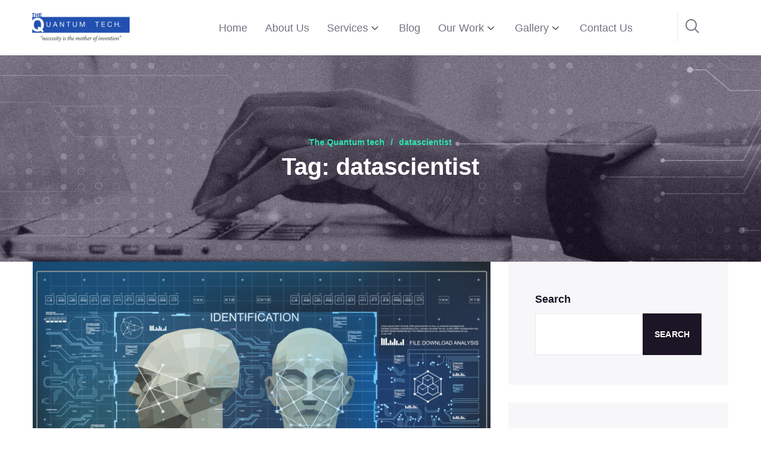

--- FILE ---
content_type: text/html; charset=UTF-8
request_url: https://thequantumtech.com/tag/datascientist/
body_size: 41566
content:
<!doctype html><html lang="en-US" prefix="og: https://ogp.me/ns#"><head><script data-no-optimize="1">var litespeed_docref=sessionStorage.getItem("litespeed_docref");litespeed_docref&&(Object.defineProperty(document,"referrer",{get:function(){return litespeed_docref}}),sessionStorage.removeItem("litespeed_docref"));</script> <meta charset="UTF-8"><meta name="viewport" content="width=device-width, initial-scale=1"><link rel="profile" href="https://gmpg.org/xfn/11"><style>img:is([sizes="auto" i], [sizes^="auto," i]) { contain-intrinsic-size: 3000px 1500px }</style><title>datascientist - The Quantum tech</title><meta name="robots" content="follow, noindex"/><meta property="og:locale" content="en_US" /><meta property="og:type" content="article" /><meta property="og:title" content="datascientist - The Quantum tech" /><meta property="og:url" content="https://thequantumtech.com/tag/datascientist/" /><meta property="og:site_name" content="The Quantum tech" /><meta name="twitter:card" content="summary_large_image" /><meta name="twitter:title" content="datascientist - The Quantum tech" /><meta name="twitter:label1" content="Posts" /><meta name="twitter:data1" content="1" /> <script type="application/ld+json" class="rank-math-schema">{"@context":"https://schema.org","@graph":[{"@type":"Person","@id":"https://thequantumtech.com/#person","name":"The Quantum tech","url":"https://thequantumtech.com"},{"@type":"WebSite","@id":"https://thequantumtech.com/#website","url":"https://thequantumtech.com","name":"The Quantum tech","publisher":{"@id":"https://thequantumtech.com/#person"},"inLanguage":"en-US"},{"@type":"CollectionPage","@id":"https://thequantumtech.com/tag/datascientist/#webpage","url":"https://thequantumtech.com/tag/datascientist/","name":"datascientist - The Quantum tech","isPartOf":{"@id":"https://thequantumtech.com/#website"},"inLanguage":"en-US"}]}</script> <link rel='dns-prefetch' href='//www.googletagmanager.com' /><link rel='dns-prefetch' href='//fonts.googleapis.com' /><link rel="alternate" type="application/rss+xml" title="The Quantum tech &raquo; Feed" href="https://thequantumtech.com/feed/" /><link rel="alternate" type="application/rss+xml" title="The Quantum tech &raquo; Comments Feed" href="https://thequantumtech.com/comments/feed/" /><link rel="alternate" type="application/rss+xml" title="The Quantum tech &raquo; datascientist Tag Feed" href="https://thequantumtech.com/tag/datascientist/feed/" />
 <script src="//www.googletagmanager.com/gtag/js?id=G-K88WGSHGZF"  data-cfasync="false" data-wpfc-render="false" async></script> <script data-cfasync="false" data-wpfc-render="false">var mi_version = '9.5.2';
				var mi_track_user = true;
				var mi_no_track_reason = '';
								var MonsterInsightsDefaultLocations = {"page_location":"https:\/\/thequantumtech.com\/tag\/datascientist\/","page_referrer":"https:\/\/thequantumtech.com\/image-processing\/"};
				if ( typeof MonsterInsightsPrivacyGuardFilter === 'function' ) {
					var MonsterInsightsLocations = (typeof MonsterInsightsExcludeQuery === 'object') ? MonsterInsightsPrivacyGuardFilter( MonsterInsightsExcludeQuery ) : MonsterInsightsPrivacyGuardFilter( MonsterInsightsDefaultLocations );
				} else {
					var MonsterInsightsLocations = (typeof MonsterInsightsExcludeQuery === 'object') ? MonsterInsightsExcludeQuery : MonsterInsightsDefaultLocations;
				}

								var disableStrs = [
										'ga-disable-G-K88WGSHGZF',
									];

				/* Function to detect opted out users */
				function __gtagTrackerIsOptedOut() {
					for (var index = 0; index < disableStrs.length; index++) {
						if (document.cookie.indexOf(disableStrs[index] + '=true') > -1) {
							return true;
						}
					}

					return false;
				}

				/* Disable tracking if the opt-out cookie exists. */
				if (__gtagTrackerIsOptedOut()) {
					for (var index = 0; index < disableStrs.length; index++) {
						window[disableStrs[index]] = true;
					}
				}

				/* Opt-out function */
				function __gtagTrackerOptout() {
					for (var index = 0; index < disableStrs.length; index++) {
						document.cookie = disableStrs[index] + '=true; expires=Thu, 31 Dec 2099 23:59:59 UTC; path=/';
						window[disableStrs[index]] = true;
					}
				}

				if ('undefined' === typeof gaOptout) {
					function gaOptout() {
						__gtagTrackerOptout();
					}
				}
								window.dataLayer = window.dataLayer || [];

				window.MonsterInsightsDualTracker = {
					helpers: {},
					trackers: {},
				};
				if (mi_track_user) {
					function __gtagDataLayer() {
						dataLayer.push(arguments);
					}

					function __gtagTracker(type, name, parameters) {
						if (!parameters) {
							parameters = {};
						}

						if (parameters.send_to) {
							__gtagDataLayer.apply(null, arguments);
							return;
						}

						if (type === 'event') {
														parameters.send_to = monsterinsights_frontend.v4_id;
							var hookName = name;
							if (typeof parameters['event_category'] !== 'undefined') {
								hookName = parameters['event_category'] + ':' + name;
							}

							if (typeof MonsterInsightsDualTracker.trackers[hookName] !== 'undefined') {
								MonsterInsightsDualTracker.trackers[hookName](parameters);
							} else {
								__gtagDataLayer('event', name, parameters);
							}
							
						} else {
							__gtagDataLayer.apply(null, arguments);
						}
					}

					__gtagTracker('js', new Date());
					__gtagTracker('set', {
						'developer_id.dZGIzZG': true,
											});
					if ( MonsterInsightsLocations.page_location ) {
						__gtagTracker('set', MonsterInsightsLocations);
					}
										__gtagTracker('config', 'G-K88WGSHGZF', {"forceSSL":"true"} );
															window.gtag = __gtagTracker;										(function () {
						/* https://developers.google.com/analytics/devguides/collection/analyticsjs/ */
						/* ga and __gaTracker compatibility shim. */
						var noopfn = function () {
							return null;
						};
						var newtracker = function () {
							return new Tracker();
						};
						var Tracker = function () {
							return null;
						};
						var p = Tracker.prototype;
						p.get = noopfn;
						p.set = noopfn;
						p.send = function () {
							var args = Array.prototype.slice.call(arguments);
							args.unshift('send');
							__gaTracker.apply(null, args);
						};
						var __gaTracker = function () {
							var len = arguments.length;
							if (len === 0) {
								return;
							}
							var f = arguments[len - 1];
							if (typeof f !== 'object' || f === null || typeof f.hitCallback !== 'function') {
								if ('send' === arguments[0]) {
									var hitConverted, hitObject = false, action;
									if ('event' === arguments[1]) {
										if ('undefined' !== typeof arguments[3]) {
											hitObject = {
												'eventAction': arguments[3],
												'eventCategory': arguments[2],
												'eventLabel': arguments[4],
												'value': arguments[5] ? arguments[5] : 1,
											}
										}
									}
									if ('pageview' === arguments[1]) {
										if ('undefined' !== typeof arguments[2]) {
											hitObject = {
												'eventAction': 'page_view',
												'page_path': arguments[2],
											}
										}
									}
									if (typeof arguments[2] === 'object') {
										hitObject = arguments[2];
									}
									if (typeof arguments[5] === 'object') {
										Object.assign(hitObject, arguments[5]);
									}
									if ('undefined' !== typeof arguments[1].hitType) {
										hitObject = arguments[1];
										if ('pageview' === hitObject.hitType) {
											hitObject.eventAction = 'page_view';
										}
									}
									if (hitObject) {
										action = 'timing' === arguments[1].hitType ? 'timing_complete' : hitObject.eventAction;
										hitConverted = mapArgs(hitObject);
										__gtagTracker('event', action, hitConverted);
									}
								}
								return;
							}

							function mapArgs(args) {
								var arg, hit = {};
								var gaMap = {
									'eventCategory': 'event_category',
									'eventAction': 'event_action',
									'eventLabel': 'event_label',
									'eventValue': 'event_value',
									'nonInteraction': 'non_interaction',
									'timingCategory': 'event_category',
									'timingVar': 'name',
									'timingValue': 'value',
									'timingLabel': 'event_label',
									'page': 'page_path',
									'location': 'page_location',
									'title': 'page_title',
									'referrer' : 'page_referrer',
								};
								for (arg in args) {
																		if (!(!args.hasOwnProperty(arg) || !gaMap.hasOwnProperty(arg))) {
										hit[gaMap[arg]] = args[arg];
									} else {
										hit[arg] = args[arg];
									}
								}
								return hit;
							}

							try {
								f.hitCallback();
							} catch (ex) {
							}
						};
						__gaTracker.create = newtracker;
						__gaTracker.getByName = newtracker;
						__gaTracker.getAll = function () {
							return [];
						};
						__gaTracker.remove = noopfn;
						__gaTracker.loaded = true;
						window['__gaTracker'] = __gaTracker;
					})();
									} else {
										console.log("");
					(function () {
						function __gtagTracker() {
							return null;
						}

						window['__gtagTracker'] = __gtagTracker;
						window['gtag'] = __gtagTracker;
					})();
									}</script> <style id="litespeed-ccss">ul{box-sizing:border-box}.wp-block-search__button{margin-left:10px;word-break:normal}:where(.wp-block-search__button){border:1px solid #ccc;padding:6px 10px}.wp-block-search__inside-wrapper{display:flex;flex:auto;flex-wrap:nowrap;max-width:100%}.wp-block-search__label{width:100%}.wp-block-search__input{appearance:none;border:1px solid #949494;flex-grow:1;margin-left:0;margin-right:0;min-width:3rem;padding:8px;text-decoration:unset!important}:where(.wp-block-search__input){font-family:inherit;font-size:inherit;font-style:inherit;font-weight:inherit;letter-spacing:inherit;line-height:inherit;text-transform:inherit}:root{--wp--preset--font-size--normal:16px;--wp--preset--font-size--huge:42px}.screen-reader-text{border:0;clip-path:inset(50%);height:1px;margin:-1px;overflow:hidden;padding:0;position:absolute;width:1px;word-wrap:normal!important}html :where(img[class*=wp-image-]){height:auto;max-width:100%}:root{--wp--preset--aspect-ratio--square:1;--wp--preset--aspect-ratio--4-3:4/3;--wp--preset--aspect-ratio--3-4:3/4;--wp--preset--aspect-ratio--3-2:3/2;--wp--preset--aspect-ratio--2-3:2/3;--wp--preset--aspect-ratio--16-9:16/9;--wp--preset--aspect-ratio--9-16:9/16;--wp--preset--color--black:#000000;--wp--preset--color--cyan-bluish-gray:#abb8c3;--wp--preset--color--white:#ffffff;--wp--preset--color--pale-pink:#f78da7;--wp--preset--color--vivid-red:#cf2e2e;--wp--preset--color--luminous-vivid-orange:#ff6900;--wp--preset--color--luminous-vivid-amber:#fcb900;--wp--preset--color--light-green-cyan:#7bdcb5;--wp--preset--color--vivid-green-cyan:#00d084;--wp--preset--color--pale-cyan-blue:#8ed1fc;--wp--preset--color--vivid-cyan-blue:#0693e3;--wp--preset--color--vivid-purple:#9b51e0;--wp--preset--gradient--vivid-cyan-blue-to-vivid-purple:linear-gradient(135deg,rgba(6,147,227,1) 0%,rgb(155,81,224) 100%);--wp--preset--gradient--light-green-cyan-to-vivid-green-cyan:linear-gradient(135deg,rgb(122,220,180) 0%,rgb(0,208,130) 100%);--wp--preset--gradient--luminous-vivid-amber-to-luminous-vivid-orange:linear-gradient(135deg,rgba(252,185,0,1) 0%,rgba(255,105,0,1) 100%);--wp--preset--gradient--luminous-vivid-orange-to-vivid-red:linear-gradient(135deg,rgba(255,105,0,1) 0%,rgb(207,46,46) 100%);--wp--preset--gradient--very-light-gray-to-cyan-bluish-gray:linear-gradient(135deg,rgb(238,238,238) 0%,rgb(169,184,195) 100%);--wp--preset--gradient--cool-to-warm-spectrum:linear-gradient(135deg,rgb(74,234,220) 0%,rgb(151,120,209) 20%,rgb(207,42,186) 40%,rgb(238,44,130) 60%,rgb(251,105,98) 80%,rgb(254,248,76) 100%);--wp--preset--gradient--blush-light-purple:linear-gradient(135deg,rgb(255,206,236) 0%,rgb(152,150,240) 100%);--wp--preset--gradient--blush-bordeaux:linear-gradient(135deg,rgb(254,205,165) 0%,rgb(254,45,45) 50%,rgb(107,0,62) 100%);--wp--preset--gradient--luminous-dusk:linear-gradient(135deg,rgb(255,203,112) 0%,rgb(199,81,192) 50%,rgb(65,88,208) 100%);--wp--preset--gradient--pale-ocean:linear-gradient(135deg,rgb(255,245,203) 0%,rgb(182,227,212) 50%,rgb(51,167,181) 100%);--wp--preset--gradient--electric-grass:linear-gradient(135deg,rgb(202,248,128) 0%,rgb(113,206,126) 100%);--wp--preset--gradient--midnight:linear-gradient(135deg,rgb(2,3,129) 0%,rgb(40,116,252) 100%);--wp--preset--font-size--small:13px;--wp--preset--font-size--medium:20px;--wp--preset--font-size--large:36px;--wp--preset--font-size--x-large:42px;--wp--preset--spacing--20:0.44rem;--wp--preset--spacing--30:0.67rem;--wp--preset--spacing--40:1rem;--wp--preset--spacing--50:1.5rem;--wp--preset--spacing--60:2.25rem;--wp--preset--spacing--70:3.38rem;--wp--preset--spacing--80:5.06rem;--wp--preset--shadow--natural:6px 6px 9px rgba(0, 0, 0, 0.2);--wp--preset--shadow--deep:12px 12px 50px rgba(0, 0, 0, 0.4);--wp--preset--shadow--sharp:6px 6px 0px rgba(0, 0, 0, 0.2);--wp--preset--shadow--outlined:6px 6px 0px -3px rgba(255, 255, 255, 1), 6px 6px rgba(0, 0, 0, 1);--wp--preset--shadow--crisp:6px 6px 0px rgba(0, 0, 0, 1)}.mfp-hide{display:none!important}button::-moz-focus-inner{padding:0;border:0}:root{--swiper-theme-color:#007aff}:root{--swiper-navigation-size:44px}[class^="icon-"],[class*=" icon-"]{font-family:"icomoon"!important;speak:never;font-style:normal;font-weight:400;font-variant:normal;text-transform:none;line-height:1;-webkit-font-smoothing:antialiased;-moz-osx-font-smoothing:grayscale}.icon-magnifying-glass:before{content:""}:root{--bs-blue:#0d6efd;--bs-indigo:#6610f2;--bs-purple:#6f42c1;--bs-pink:#d63384;--bs-red:#dc3545;--bs-orange:#fd7e14;--bs-yellow:#ffc107;--bs-green:#198754;--bs-teal:#20c997;--bs-cyan:#0dcaf0;--bs-white:#fff;--bs-gray:#6c757d;--bs-gray-dark:#343a40;--bs-primary:#0d6efd;--bs-secondary:#6c757d;--bs-success:#198754;--bs-info:#0dcaf0;--bs-warning:#ffc107;--bs-danger:#dc3545;--bs-light:#f8f9fa;--bs-dark:#212529;--bs-font-sans-serif:system-ui,-apple-system,"Segoe UI",Roboto,"Helvetica Neue",Arial,"Noto Sans","Liberation Sans",sans-serif,"Apple Color Emoji","Segoe UI Emoji","Segoe UI Symbol","Noto Color Emoji";--bs-font-monospace:SFMono-Regular,Menlo,Monaco,Consolas,"Liberation Mono","Courier New",monospace;--bs-gradient:linear-gradient(180deg, rgba(255, 255, 255, 0.15), rgba(255, 255, 255, 0))}*,::after,::before{box-sizing:border-box}@media (prefers-reduced-motion:no-preference){:root{scroll-behavior:smooth}}body{margin:0;font-family:var(--bs-font-sans-serif);font-size:1rem;font-weight:400;line-height:1.5;color:#212529;background-color:#fff;-webkit-text-size-adjust:100%}h2,h3,h5{margin-top:0;margin-bottom:.5rem;font-weight:500;line-height:1.2}h2{font-size:calc(1.325rem + .9vw)}@media (min-width:1200px){h2{font-size:2rem}}h3{font-size:calc(1.3rem + .6vw)}@media (min-width:1200px){h3{font-size:1.75rem}}h5{font-size:1.25rem}p{margin-top:0;margin-bottom:1rem}ul{padding-left:2rem}ul{margin-top:0;margin-bottom:1rem}ul ul{margin-bottom:0}a{color:#0d6efd;text-decoration:underline}img{vertical-align:middle}label{display:inline-block}button{border-radius:0}button,input{margin:0;font-family:inherit;font-size:inherit;line-height:inherit}button{text-transform:none}[type=button],[type=submit],button{-webkit-appearance:button}::-moz-focus-inner{padding:0;border-style:none}::-webkit-datetime-edit-day-field,::-webkit-datetime-edit-fields-wrapper,::-webkit-datetime-edit-hour-field,::-webkit-datetime-edit-minute,::-webkit-datetime-edit-month-field,::-webkit-datetime-edit-text,::-webkit-datetime-edit-year-field{padding:0}::-webkit-inner-spin-button{height:auto}[type=search]{outline-offset:-2px;-webkit-appearance:textfield}::-webkit-search-decoration{-webkit-appearance:none}::-webkit-color-swatch-wrapper{padding:0}::file-selector-button{font:inherit}::-webkit-file-upload-button{font:inherit;-webkit-appearance:button}.list-unstyled{padding-left:0;list-style:none}.container{width:100%;padding-right:var(--bs-gutter-x,.75rem);padding-left:var(--bs-gutter-x,.75rem);margin-right:auto;margin-left:auto}@media (min-width:576px){.container{max-width:540px}}@media (min-width:768px){.container{max-width:720px}}@media (min-width:992px){.container{max-width:960px}}@media (min-width:1200px){.container{max-width:1140px}}@media (min-width:1400px){.container{max-width:1320px}}.row{--bs-gutter-x:1.5rem;--bs-gutter-y:0;display:flex;flex-wrap:wrap;margin-top:calc(var(--bs-gutter-y)*-1);margin-right:calc(var(--bs-gutter-x)/-2);margin-left:calc(var(--bs-gutter-x)/-2)}.row>*{flex-shrink:0;width:100%;max-width:100%;padding-right:calc(var(--bs-gutter-x)/2);padding-left:calc(var(--bs-gutter-x)/2);margin-top:var(--bs-gutter-y)}@media (min-width:992px){.col-lg-5{flex:0 0 auto;width:41.6666666667%}.col-lg-7{flex:0 0 auto;width:58.3333333333%}}@media (min-width:1200px){.col-xl-4{flex:0 0 auto;width:33.3333333333%}.col-xl-8{flex:0 0 auto;width:66.6666666667%}}.dropdown-item{display:block;width:100%;padding:.25rem 1rem;clear:both;font-weight:400;color:#212529;text-align:inherit;text-decoration:none;white-space:nowrap;background-color:#fff0;border:0}.clearfix::after{display:block;clear:both;content:""}.fa,.fab{-moz-osx-font-smoothing:grayscale;-webkit-font-smoothing:antialiased;display:inline-block;font-style:normal;font-variant:normal;text-rendering:auto;line-height:1}.fa-angle-up:before{content:""}.fa-bars:before{content:""}.fa-envelope:before{content:""}.fa-facebook:before{content:""}.fa-instagram:before{content:""}.fa-linkedin-in:before{content:""}.fa-phone-alt:before{content:""}.fa-twitter:before{content:""}.sr-only{border:0;clip:rect(0,0,0,0);height:1px;margin:-1px;overflow:hidden;padding:0;position:absolute;width:1px}.fab{font-family:"Font Awesome 5 Brands"}.fab{font-weight:400}.fa{font-family:"Font Awesome 5 Free"}.fa{font-weight:900}:root{--notech-font:'Kumbh Sans', sans-serif;--notech-reey-font:"reeyregular";--notech-gray:#777181;--notech-gray-rgb:119, 113, 129;--notech-white:#ffffff;--notech-white-rgb:255, 255, 255;--notech-black:#1b1525;--notech-black-rgb:27, 21, 37;--notech-base:#6653e8;--notech-base-rgb:102, 83, 232;--notech-primary:#2be4ac;--notech-primary-rgb:43, 228, 172;--notech-extra:#f7f7f9;--notech-extra-rgb:247, 247, 249;--notech-bdr-radius:0;--notech-bdr-color:#e9e9ee;--notech-bdr-color-rgb:233, 233, 238}body,button,input{color:var(--notech-gray,#777181);font-family:var(--notech-font,"Kumbh Sans",sans-serif);font-size:1rem;line-height:1.5}h2,h3,h5{clear:both;font-weight:700}p{margin-bottom:1.5em}i{font-style:italic}body{background:#fff}ul{margin:0 0 .5em 3em;padding-left:1em}ul{list-style:disc}li>ul{margin-bottom:0;margin-left:1.5em}img{height:auto;max-width:100%}a{color:var(--notech-black)}button{border:1px solid;border-color:var(--notech-bdr-color,#e9e9ee) var(--notech-bdr-color,#e9e9ee) var(--notech-bdr-color,#e9e9ee);background:var(--notech-bdr-color,#e9e9ee);color:rgb(0 0 0/.8);line-height:1;padding:.6em 1em .4em}input[type="text"],input[type="search"]{color:var(--notech-gray,#777181);border:1px solid var(--notech-bdr-color,#e9e9ee);border-radius:0;padding:3px}input[type=search]::-ms-clear{display:none;width:0;height:0}input[type=search]::-ms-reveal{display:none;width:0;height:0}input[type="search"]::-webkit-search-decoration,input[type="search"]::-webkit-search-cancel-button,input[type="search"]::-webkit-search-results-button,input[type="search"]::-webkit-search-results-decoration{display:none}.post{margin:0 0 0em}.updated:not(.published){display:none}.comment-form__title small a{text-decoration:none;color:var(--notech-base,#6653e8);text-decoration:underline}.widget{margin:0 0 1.5em}.widget .widget-title{font-size:20px;margin-bottom:25px}.sidebar .widget ul,.sidebar__single ul{margin-left:0;padding-left:0}.sidebar .widget,.sidebar__single{position:relative;display:block;padding:47px 45px 50px;background-color:var(--notech-extra);border-radius:var(--notech-bdr-radius)}.sidebar .widget ul li,.sidebar__single ul li{position:relative}.sidebar .widget ul li a::after,.sidebar__single ul li a::after{font-family:"Font Awesome 5 Free";content:"";font-weight:900;position:absolute;font-size:16px;top:-1px;right:0}.sidebar .widget .wp-block-search input[type="search"],.sidebar__single .wp-block-search input[type="search"]{background-color:var(--notech-white,#ffffff);height:70px;padding-left:25px;padding-right:15px;padding-top:0;padding-bottom:0;border-radius:0;font-weight:400;color:var(--notech-gray,#777181)}.sidebar .widget .wp-block-search .wp-block-search__button,.sidebar__single .wp-block-search .wp-block-search__button{padding:15px 20px;text-transform:uppercase;color:var(--notech-white,#ffffff);background-color:var(--notech-black,#1b1525);line-height:1;fill:var(--notech-white,#ffffff);border-radius:0;margin-left:0;font-size:14px}.sidebar .widget ul,.sidebar__single ul{list-style:none}.sidebar .widget .widget-title,.sidebar__single .widget-title{display:flex;align-items:center}.sidebar .widget.recent-posts-widget-with-thumbnails ul,.sidebar__single.recent-posts-widget-with-thumbnails ul{margin:-20px!important}.sidebar .widget.recent-posts-widget-with-thumbnails ul li ::after,.sidebar__single.recent-posts-widget-with-thumbnails ul li ::after{display:none}.sidebar .widget.recent-posts-widget-with-thumbnails ul li,.sidebar__single.recent-posts-widget-with-thumbnails ul li{display:flex;flex-direction:column-reverse;padding:40px;padding-bottom:20px;padding-top:20px;padding-left:105px;position:relative;margin-bottom:0}.sidebar .widget.recent-posts-widget-with-thumbnails ul li img,.sidebar__single.recent-posts-widget-with-thumbnails ul li img{position:absolute;top:22px;left:20px;width:70px;height:auto;border-radius:var(--notech-bdr-radius);margin:0}.sidebar .widget.recent-posts-widget-with-thumbnails ul li .rpwwt-post-date::before,.sidebar__single.recent-posts-widget-with-thumbnails ul li .rpwwt-post-date::before{content:"";font-weight:400;font-family:"Font Awesome 5 Free";margin-right:5px;color:var(--notech-primary)}.sidebar .widget.recent-posts-widget-with-thumbnails ul li .rpwwt-post-title,.sidebar__single.recent-posts-widget-with-thumbnails ul li .rpwwt-post-title{font-size:16px;color:var(--notech-black,#1b1525);font-weight:700;letter-spacing:var(--notech-letter-space-small);line-height:28px;display:block}.sidebar .widget.recent-posts-widget-with-thumbnails ul li .rpwwt-post-date,.sidebar__single.recent-posts-widget-with-thumbnails ul li .rpwwt-post-date{display:flex;align-items:center;font-weight:400;color:var(--notech-gray);margin-bottom:2px;line-height:1;color:var(--notech-gray);font-size:14px}.sidebar .widget ul li,.sidebar__single ul li{font-size:16px}.sidebar .widget.recent-posts-widget-with-thumbnails,.sidebar__single.recent-posts-widget-with-thumbnails{padding-bottom:45px}.sidebar .widget.recent-posts-widget-with-thumbnails ul li .rpwwt-post-title,.sidebar__single.recent-posts-widget-with-thumbnails ul li .rpwwt-post-title{color:var(--notech-black,#1b1525);margin-top:3px;display:block;font-family:var(--notech-font-two);font-weight:700}.sidebar .widget input[type="search"]{width:100%;display:block;height:68px;background-color:#fff;border:1px solid var(--notech-bdr-color,#e9e9ee);padding-left:30px;padding-right:30px;color:var(--notech-gray,#777181);outline:none}.screen-reader-text{border:0;clip:rect(1px,1px,1px,1px);clip-path:inset(50%);height:1px;margin:-1px;overflow:hidden;padding:0;position:absolute!important;width:1px;word-wrap:normal!important}.row{--bs-gutter-x:30px}body{font-family:var(--notech-font,"Kumbh Sans",sans-serif);color:var(--notech-gray,#777181);font-size:18px;line-height:32px;font-weight:400}a{color:var(--notech-gray,#777181)}a,a:visited{text-decoration:none}::-webkit-input-placeholder{color:inherit;opacity:1}:-ms-input-placeholder{color:inherit;opacity:1}::-ms-input-placeholder{color:inherit;opacity:1}::placeholder{color:inherit;opacity:1}h2,h3,h5{color:var(--notech-black,#1b1525);margin:0}p{margin:0}ul{margin-top:0;margin-bottom:0}.ml-0{margin-left:0}::-webkit-input-placeholder{color:inherit;opacity:1}:-ms-input-placeholder{color:inherit;opacity:1}::-ms-input-placeholder{color:inherit;opacity:1}::placeholder{color:inherit;opacity:1}.page-wrapper{position:relative;margin:0 auto;width:100%;min-width:300px;overflow:hidden}.container{padding-left:15px;padding-right:15px}@media (min-width:1200px){.container{max-width:1200px}}::-webkit-input-placeholder{color:inherit;opacity:1}:-ms-input-placeholder{color:inherit;opacity:1}::-ms-input-placeholder{color:inherit;opacity:1}::placeholder{color:inherit;opacity:1}.thm-btn{position:relative;display:inline-block;vertical-align:middle;-webkit-appearance:none;outline:none!important;background-color:var(--notech-base,#6653e8);color:var(--notech-white,#ffffff);font-size:16px;font-weight:700;padding:14px 40px 14px;overflow:hidden;z-index:1}.thm-btn:after{position:absolute;content:"";top:0;left:0;right:0;height:100%;background-color:var(--notech-black,#1b1525);opacity:1;-webkit-transform-origin:top;transform-origin:top;-webkit-transform-style:preserve-3d;transform-style:preserve-3d;-webkit-transform:scaleY(0);transform:scaleY(0);z-index:-1}.scroll-to-top{display:inline-block;width:45px;height:45px;background:var(--notech-base,#6653e8);position:fixed;bottom:40px;right:40px;z-index:99;text-align:center;display:none;border-radius:50%}.scroll-to-top i{color:#fff;font-size:18px;line-height:45px}.main-header{position:relative;display:block;background-color:var(--notech-white,#ffffff);width:100%;z-index:999}.main-header__top{position:relative;display:block}.main-header__top-inner{position:relative;display:block;padding:4px 80px;border-bottom:1px solid var(--notech-bdr-color,#e9e9ee)}.main-header__top-left{position:relative;display:block;float:left}.main-header__top-address{position:relative;display:-webkit-box;display:-ms-flexbox;display:flex;-webkit-box-align:center;-ms-flex-align:center;align-items:center}.main-header__top-right{position:relative;display:block;float:right}.main-header__top-right-content{position:relative;display:-webkit-box;display:-ms-flexbox;display:flex;-webkit-box-align:center;-ms-flex-align:center;align-items:center}.main-header__top-right-menu{position:relative;display:-webkit-box;display:-ms-flexbox;display:flex;-webkit-box-align:center;-ms-flex-align:center;align-items:center;margin-right:40px}.main-header__top-right-social{position:relative;display:-webkit-box;display:-ms-flexbox;display:flex;-webkit-box-align:center;-ms-flex-align:center;align-items:center;padding-left:40px;z-index:1}.main-header__top-right-social:before{position:absolute;top:-14px;bottom:-13px;left:0;right:-100000000000px;content:"";background-color:var(--notech-extra,#f7f7f9);z-index:-1}.main-menu{position:relative;display:block;padding:0 80px;z-index:91}.main-menu__wrapper{position:relative;display:block}.main-menu__left{position:relative;display:block;float:left}.main-menu__logo{position:relative;display:block;float:left;padding:38.5px 0;margin-right:140px}.main-menu__logo img{image-rendering:-moz-crisp-edges;image-rendering:-o-crisp-edges;image-rendering:-webkit-optimize-contrast;image-rendering:crisp-edges;-ms-interpolation-mode:nearest-neighbor;-webkit-backface-visibility:hidden;backface-visibility:hidden;-ms-transform:translateZ(0);-webkit-transform:translateZ(0);transform:translateZ(0)}.main-menu__main-menu-box{position:relative;display:block;float:left}.main-menu__right{position:relative;display:block;float:right;padding:35px 0}.main-menu__search-call{position:relative;display:-webkit-box;display:-ms-flexbox;display:flex;-webkit-box-align:center;-ms-flex-align:center;align-items:center}.main-menu__call{position:relative;display:-webkit-box;display:-ms-flexbox;display:flex;-webkit-box-align:center;-ms-flex-align:center;align-items:center}.main-menu__call-icon{position:relative;display:-webkit-box;display:-ms-flexbox;display:flex;-webkit-box-align:center;-ms-flex-align:center;align-items:center}.main-menu__call-icon img{width:auto}.main-menu__call-number{margin-left:15px}.main-menu__call-number p{font-size:14px;line-height:27px}.main-menu__call-number h5{font-size:16px;font-weight:400}.main-menu__call-number h5 a{color:var(--notech-black,#1b1525)}.main-menu__call-number h5 a span{font-size:16px;color:var(--notech-gray,#777181)}.main-menu__search-box{position:relative;display:-webkit-box;display:-ms-flexbox;display:flex;-webkit-box-align:center;-ms-flex-align:center;align-items:center;margin-left:75px}.main-menu__search-box:before{position:absolute;top:-13px;bottom:-13px;left:-30px;content:"";background-color:var(--notech-bdr-color,#e9e9ee);width:1px}.main-menu__search{font-size:24px;color:var(--notech-black,#1b1525);display:-webkit-box;display:-ms-flexbox;display:flex;-webkit-box-align:center;-ms-flex-align:center;align-items:center}.stricky-header.main-menu{padding:0 80px;background-color:var(--notech-white,#ffffff)}.main-menu .main-menu__list,.main-menu .main-menu__list>li>ul{margin:0;padding:0;list-style-type:none;-webkit-box-align:center;-ms-flex-align:center;align-items:center;display:none}@media (min-width:1200px){.main-menu .main-menu__list,.main-menu .main-menu__list>li>ul{display:-webkit-box;display:-ms-flexbox;display:flex}}.main-menu .main-menu__list>li{padding-top:42px;padding-bottom:42px;position:relative}.main-menu .main-menu__list>li+li{margin-left:60px}.main-menu .main-menu__list>li>a{font-size:16px;display:-webkit-box;display:-ms-flexbox;display:flex;-webkit-box-align:center;-ms-flex-align:center;align-items:center;color:var(--notech-gray,#777181);position:relative;font-weight:400}.main-menu .main-menu__list>li>a::before{content:"";height:2px;border-radius:0;background-color:var(--notech-base,#6653e8);position:absolute;bottom:-2px;left:0;right:0;-webkit-transform:scale(0,1);transform:scale(0,1);-webkit-transform-origin:left center;transform-origin:left center;z-index:1}.main-menu .main-menu__list>li>ul{position:absolute;top:100%;left:0;min-width:220px;background-color:#fff;-webkit-box-orient:vertical;-webkit-box-direction:normal;-ms-flex-direction:column;flex-direction:column;-webkit-box-pack:start;-ms-flex-pack:start;justify-content:flex-start;-webkit-box-align:start;-ms-flex-align:start;align-items:flex-start;opacity:0;visibility:hidden;z-index:99;-webkit-box-shadow:0 0 65px 0 rgb(0 0 0/.1);box-shadow:0 0 65px 0 rgb(0 0 0/.1)}.main-menu .main-menu__list>li>ul>li{-webkit-box-flex:1;-ms-flex:1 1 100%;flex:1 1 100%;width:100%;position:relative}.main-menu .main-menu__list>li>ul>li+li{border-top:1px solid RGBA(var(--notech-black,#1b1525),.1)}.main-menu .main-menu__list>li>ul>li>a{font-size:16px;line-height:30px;color:var(--notech-black,#1b1525);letter-spacing:0;font-weight:400;display:-webkit-box;display:-ms-flexbox;display:flex;padding-left:20px;padding-right:20px;padding-top:10px;padding-bottom:10px}.stricky-header{position:fixed;z-index:991;top:0;left:0;background-color:#fff;width:100%;visibility:hidden;-webkit-transform:translateY(-120%);transform:translateY(-120%);-webkit-box-shadow:0 10px 60px 0 rgb(0 0 0/.05);box-shadow:0 10px 60px 0 rgb(0 0 0/.05)}@media (max-width:1199px){.stricky-header{display:none!important}}.main-menu .mobile-nav__toggler{font-size:20px;color:var(--notech-base,#6653e8)}@media (min-width:1200px){.main-menu .mobile-nav__toggler{display:none}}.main-header--one{position:relative}.main-menu__left--two{position:static}.main-menu__main-menu-box--two{position:static}.mobile-nav__wrapper{position:fixed;top:0;left:0;width:100vw;height:100vh;z-index:999999;-webkit-transform:translateX(-100%);transform:translateX(-100%);-webkit-transform-origin:left center;transform-origin:left center;visibility:hidden}.mobile-nav__overlay{position:absolute;top:0;left:0;right:0;bottom:0;background-color:#000;opacity:.5}.mobile-nav__content{width:300px;background-color:var(--notech-black,#1b1525);z-index:10;position:relative;height:100%;overflow-y:auto;padding-top:30px;padding-bottom:30px;padding-left:15px;padding-right:15px;opacity:0;visibility:hidden;transform:translateX(-100%)}.mobile-nav__content .logo-box{margin-bottom:40px;display:-webkit-box;display:-ms-flexbox;display:flex}.mobile-nav__close{position:absolute;top:20px;right:15px;font-size:18px;color:var(--notech-extra,#f7f7f9)}.mobile-nav__top{display:-webkit-box;display:-ms-flexbox;display:flex;-webkit-box-align:center;-ms-flex-align:center;align-items:center;-webkit-box-pack:justify;-ms-flex-pack:justify;justify-content:space-between;margin-bottom:30px}.mobile-nav__container{border-top:1px solid rgb(255 255 255/.1);border-bottom:1px solid rgb(255 255 255/.1)}.mobile-nav__social{display:-webkit-box;display:-ms-flexbox;display:flex;-webkit-box-align:center;-ms-flex-align:center;align-items:center}.mobile-nav__social a{font-size:16px;color:var(--notech-white,#ffffff)}.mobile-nav__social a+a{margin-left:30px}.mobile-nav__contact{margin-bottom:0;margin-top:20px;margin-bottom:20px}.mobile-nav__contact li{color:var(--notech-white,#ffffff);font-size:14px;font-weight:500;position:relative;display:-webkit-box;display:-ms-flexbox;display:flex;-webkit-box-align:center;-ms-flex-align:center;align-items:center}.mobile-nav__contact li+li{margin-top:15px}.mobile-nav__contact li a{color:#fff}.mobile-nav__contact li>i{width:30px;height:30px;border-radius:50%;background-color:var(--notech-base,#6653e8);display:-webkit-box;display:-ms-flexbox;display:flex;-webkit-box-pack:center;-ms-flex-pack:center;justify-content:center;-webkit-box-align:center;-ms-flex-align:center;align-items:center;text-align:center;font-size:11px;margin-right:10px;color:#fff}.search-popup{position:fixed;top:0;left:0;width:100vw;height:100vh;z-index:9999;padding-left:20px;padding-right:20px;display:-webkit-box;display:-ms-flexbox;display:flex;-webkit-box-pack:center;-ms-flex-pack:center;justify-content:center;-webkit-box-align:center;-ms-flex-align:center;align-items:center;-webkit-transform:translateY(-110%);transform:translateY(-110%)}.search-popup__overlay{position:absolute;top:0;left:0;right:0;bottom:0;background-color:var(--notech-black,#1b1525);opacity:.75}.search-popup__content{width:100%;max-width:560px}.search-popup__content form{display:-webkit-box;display:-ms-flexbox;display:flex;-ms-flex-wrap:wrap;flex-wrap:wrap;position:relative;background-color:#fff;border-radius:0;overflow:hidden}.search-popup__content form input[type="text"]{width:100%;background-color:#fff;font-size:16px;border:none;outline:none;height:66px;padding-left:30px}.search-popup__content .thm-btn{padding:0;width:68px;height:68px;display:-webkit-box;display:-ms-flexbox;display:flex;-webkit-box-pack:center;-ms-flex-pack:center;justify-content:center;-webkit-box-align:center;-ms-flex-align:center;align-items:center;text-align:center;position:absolute;top:0;right:-1px;border-radius:0;background-color:var(--notech-base,#6653e8);border:0}.search-popup__content .thm-btn i{margin:0}.page-header{position:relative;display:block;padding:130px 0 128px;background-color:var(--notech-black,#1b1525);z-index:1}.page-header-bg{position:absolute;top:0;left:0;right:0;bottom:0;background-repeat:no-repeat;background-size:cover;background-position:center;background-color:var(--notech-black,#1b1525);background-blend-mode:luminosity;z-index:-1}.page-header__inner{position:relative;display:block;text-align:center;z-index:15}.page-header__inner h2{font-size:40px;color:var(--notech-white,#ffffff);font-weight:700;line-height:50px;margin-bottom:7px}.blog-single__content-img img{margin-bottom:32px}@media (max-width:991px){.sidebar{margin-top:50px}}.sidebar__single+.sidebar__single{margin-top:30px}.sidebar__title{margin:0;font-size:20px;margin-bottom:25px;font-weight:700}.blog-details{position:relative;display:block;padding:120px 0 120px}.blog-details__left{position:relative;display:block}.main-header--one .main-menu__left .main-menu__logo .logo-light,.main-menu .main-menu__left .main-menu__logo .logo-light{display:none}.main-header--one .main-menu__left .main-menu__logo .logo-dark,.main-menu .main-menu__left .main-menu__logo .logo-dark{display:block}label{display:inline-block;margin-bottom:.5rem}.wp-block-search label{font-size:18px;color:var(--notech-black,#1e1e22);font-weight:600}.wp-block-search input[type="search"]{display:block;border:none;outline:none;width:100%;max-width:300px;position:relative;line-height:40px;padding:19px 80px 19px 35px;background:#f1f1f5;color:var(--notech-gray,#717178);display:block;font-size:16px;font-weight:500;font-family:var(--notech-font,"Kumbh Sans",sans-serif);width:100%;height:60px;border:1px solid #f1f1f5}.wp-block-search .wp-block-search__button{display:inline-block;vertical-align:middle;border:none;outline:none;background-color:var(--notech-black,#1e1e22);text-align:center;color:var(--notech-white,#ffffff);padding:10px 50px;font-size:18px;font-weight:700;text-transform:capitalize;letter-spacing:.01em}@media only screen and (min-width:1200px) and (max-width:1419px){.main-menu__call{display:none}.main-menu__search-box{margin-right:0;padding:11px 0}}@media only screen and (min-width:992px) and (max-width:1199px){.main-header__top-inner{padding:4px 40px}.main-menu{padding:0 40px}.main-menu__logo{margin-right:50px}.main-menu .mobile-nav__toggler{padding:42px 0;display:inline-block}.main-menu__search-box{margin-right:0}}@media only screen and (min-width:768px) and (max-width:991px){.main-header__top{display:none}.main-menu{padding:0 30px}.main-menu__logo{margin-right:50px}.main-menu .mobile-nav__toggler{padding:42px 0;display:inline-block}.main-menu__search-box{margin-right:0}}@media (max-width:767px){.main-header__top{display:none}.main-menu{padding:0 15px}.main-menu__right{display:none}.main-menu__left{float:none}.main-menu__logo{margin-right:0}.main-menu__main-menu-box{float:right}.main-menu .mobile-nav__toggler{padding:42px 0;display:inline-block}}:root{--notech-base:#6653e8;--notech-base-rgb:102, 83, 232;--notech-primary:#2be4ac;--notech-primary-rgb:43, 228, 172;--notech-black:#1b1525;--notech-black-rgb:27, 21, 37}.page-header-bg{background-image:url()}.rpwwt-widget ul{list-style:outside none none;margin-left:0;margin-right:0;padding-left:0;padding-right:0}.rpwwt-widget ul li{overflow:hidden;margin:0 0 1.5em}.rpwwt-widget ul li img{display:inline;float:left;margin:.3em .75em .75em 0}#rpwwt-recent-posts-widget-with-thumbnails-1 img{width:75px;height:75px}:focus{outline:0}.mfp-hide{display:none!important}button::-moz-focus-inner{padding:0;border:0}.elementskit-menu-container{z-index:10000}.elementskit-dropdown li{position:relative}.elementskit-navbar-nav-default .elementskit-navbar-nav{padding-left:0;margin-bottom:0;list-style:none;margin-left:0}.elementskit-navbar-nav-default .elementskit-navbar-nav>li{position:relative}.elementskit-navbar-nav-default .elementskit-navbar-nav>li>a{height:100%;display:-webkit-box;display:-ms-flexbox;display:flex;-webkit-box-align:center;-ms-flex-align:center;align-items:center;text-decoration:none}.elementskit-navbar-nav-default .elementskit-navbar-nav>li>a{text-transform:none;font-weight:500;letter-spacing:normal}.elementskit-navbar-nav-default .elementskit-dropdown{border-top:1px solid #dadada;border-left:1px solid #dadada;border-bottom:1px solid #dadada;border-right:1px solid #dadada;background-color:#f4f4f4;border-bottom-right-radius:0;border-bottom-left-radius:0;border-top-right-radius:0;border-top-left-radius:0;padding-left:0;list-style:none;opacity:0;visibility:hidden}.elementskit-navbar-nav-default .elementskit-submenu-panel>li>a{display:block;padding-top:15px;padding-left:10px;padding-bottom:15px;padding-right:10px;color:#000;font-weight:400;font-size:14px}.elementskit-navbar-nav-default .elementskit-nav-identity-panel{display:none}.elementskit-navbar-nav-default .elementskit-menu-close{border:1px solid rgb(0 0 0/.5);color:rgb(51 51 51/.5);float:right;margin-top:20px;margin-left:20px;margin-right:20px;margin-bottom:20px}.elementskit-navbar-nav-default .elementskit-dropdown-has>a{position:relative}.elementskit-navbar-nav-default .elementskit-dropdown-has>a .elementskit-submenu-indicator{margin-left:6px;display:block;float:right;position:relative;font-size:11px}@media (max-width:1024px){.elementskit-navbar-nav-default .elementskit-dropdown-has>a .elementskit-submenu-indicator{padding:4px 15px}}.elementskit-navbar-nav-default .elementskit-dropdown-has>a .elementskit-submenu-indicator{font-weight:900;font-style:normal}.elementskit-navbar-nav-default.elementskit-menu-container{background:#fff0;background:-webkit-gradient(linear,left bottom,left top,from(#fff0),to(#fff0));background:linear-gradient(0deg,#fff0 0,#fff0 100%);border-bottom-right-radius:0;border-bottom-left-radius:0;border-top-right-radius:0;border-top-left-radius:0;position:relative;height:100px;z-index:90000}.elementskit-navbar-nav-default .elementskit-dropdown{min-width:250px;margin-left:0}.elementskit-navbar-nav-default .elementskit-navbar-nav{height:100%;display:-webkit-box;display:-ms-flexbox;display:flex;-ms-flex-wrap:wrap;flex-wrap:wrap;-webkit-box-pack:start;-ms-flex-pack:start;justify-content:flex-start}.elementskit-navbar-nav-default .elementskit-navbar-nav>li>a{font-size:15px;color:#000;padding-left:15px;padding-right:15px}.elementskit-navbar-nav-default .elementskit-navbar-nav.elementskit-menu-po-center{-webkit-box-pack:center;-ms-flex-pack:center;justify-content:center}@media (min-width:1025px){.elementskit-navbar-nav-default .elementskit-dropdown{-webkit-box-shadow:0 10px 30px 0 rgb(45 45 45/.2);box-shadow:0 10px 30px 0 rgb(45 45 45/.2);position:absolute;top:100%;left:0;-webkit-transform:translateY(-10px);transform:translateY(-10px);max-height:none;z-index:999}}@media (max-width:1024px){.ekit_menu_responsive_tablet>.elementskit-navbar-nav-default{background-color:#f7f7f7}.elementskit-navbar-nav-default.elementskit-menu-offcanvas-elements{width:100%;position:fixed;top:0;left:-100vw;height:100%;-webkit-box-shadow:0 10px 30px 0#fff0;box-shadow:0 10px 30px 0#fff0;overflow-y:auto;overflow-x:hidden;padding-top:0;padding-left:0;padding-right:0;display:-webkit-box;display:-ms-flexbox;display:flex;-webkit-box-orient:vertical;-webkit-box-direction:reverse;-ms-flex-direction:column-reverse;flex-direction:column-reverse;-webkit-box-pack:end;-ms-flex-pack:end;justify-content:flex-end}.elementskit-navbar-nav-default .elementskit-nav-identity-panel{display:block;position:relative;z-index:5;width:100%}.elementskit-navbar-nav-default .elementskit-nav-identity-panel .elementskit-menu-close{float:right}.elementskit-navbar-nav-default .elementskit-navbar-nav>li>a{color:#000;font-size:12px;padding-top:5px;padding-left:10px;padding-right:5px;padding-bottom:5px}.elementskit-navbar-nav-default .elementskit-submenu-panel>li>a{color:#000;font-size:12px;padding-top:7px;padding-left:7px;padding-right:7px;padding-bottom:7px}.elementskit-navbar-nav-default .elementskit-dropdown{display:block;border:0;margin-left:0}.elementskit-navbar-nav-default .elementskit-navbar-nav>.elementskit-dropdown-has>.elementskit-dropdown li a{padding-left:15px}}@media (min-width:1025px){.ekit-nav-dropdown-hover .elementskit-dropdown-has .elementskit-dropdown{-webkit-box-shadow:0 10px 30px 0 rgb(45 45 45/.2);box-shadow:0 10px 30px 0 rgb(45 45 45/.2);position:absolute;top:100%;left:0;-webkit-transform:translateY(-10px);transform:translateY(-10px);max-height:none;z-index:999}}@media only screen and (max-width:1024px) and (min-width:766px){.ekit_menu_responsive_tablet .elementskit-navbar-nav-default .elementskit-dropdown{display:none}.ekit_menu_responsive_tablet .elementskit-navbar-nav-default .elementskit-navbar-nav{overflow-y:auto}}.elementskit-menu-close,.elementskit-menu-hamburger{display:none}.elementskit-menu-hamburger{color:#000}@media (max-width:1024px){.elementskit-menu-overlay{display:block;position:fixed;z-index:14;top:0;left:-100%;height:100%;width:100%;background-color:rgb(51 51 51/.5);opacity:1;visibility:visible}.elementskit-menu-hamburger{border:1px solid rgb(0 0 0/.2);float:right}.elementskit-menu-hamburger .elementskit-menu-hamburger-icon{background-color:rgb(0 0 0/.5)}.elementskit-menu-close,.elementskit-menu-hamburger{padding:8px;background-color:#fff0;border-radius:.25rem;position:relative;z-index:10;width:45px}.elementskit-menu-hamburger .elementskit-menu-hamburger-icon{height:1px;width:100%;display:block;margin-bottom:4px}.elementskit-menu-hamburger .elementskit-menu-hamburger-icon:last-child{margin-bottom:0}}.dropdown-item,.ekit-menu-nav-link{position:relative}.ekit-menu-nav-link>i{padding-right:5px}@media (max-width:1024px){.elementor-widget-ekit-nav-menu{-webkit-animation:none!important;animation:none!important}.ekit-wid-con:not(.ekit_menu_responsive_mobile) .elementskit-navbar-nav{display:block}}@media (max-width:1024px){.elementskit-menu-close,.elementskit-menu-hamburger{display:block}.elementskit-menu-container{max-width:350px}.elementskit-menu-offcanvas-elements{height:100%!important;padding-bottom:10px}.elementskit-dropdown{position:relative;max-height:0;-webkit-box-shadow:none;box-shadow:none}.ekit_menu_responsive_tablet .elementskit-navbar-nav-default .elementskit-dropdown-has>a .elementskit-submenu-indicator{margin-left:auto}.ekit_menu_responsive_tablet .elementskit-submenu-indicator{-webkit-box-ordinal-group:3;-ms-flex-order:2;order:2;border:1px solid;border-radius:30px}}@media (max-width:767px){.ekit_menu_responsive_tablet .elementskit-navbar-nav-default .elementskit-dropdown{display:none}.ekit_menu_responsive_tablet .elementskit-navbar-nav-default .elementskit-navbar-nav{overflow-y:auto}}@media (min-width:1025px){.ekit_menu_responsive_tablet .ekit-nav-menu--overlay{display:none}}.ekit-wid-con .ekit-review-card--date,.ekit-wid-con .ekit-review-card--desc{grid-area:date}.ekit-wid-con .ekit-review-card--image{width:60px;height:60px;grid-area:thumbnail;min-width:60px;border-radius:50%;background-color:#eae9f7;display:-webkit-box;display:-ms-flexbox;display:flex;-webkit-box-pack:center;-ms-flex-pack:center;justify-content:center;-webkit-box-align:center;-ms-flex-align:center;align-items:center;padding:1rem;position:relative}.ekit-wid-con .ekit-review-card--thumbnail{grid-area:thumbnail;padding-right:1rem}.ekit-wid-con .ekit-review-card--name{grid-area:name;font-size:14px;font-weight:700;margin:0 0 .25rem 0}.ekit-wid-con .ekit-review-card--stars{grid-area:stars;color:#f4be28;font-size:13px;line-height:20px}.ekit-wid-con .ekit-review-card--comment{grid-area:comment;font-size:16px;line-height:22px;font-weight:400;color:#32323d}.ekit-wid-con .ekit-review-card--actions{grid-area:actions}.ekit-wid-con .ekit-review-card--posted-on{display:-webkit-box;display:-ms-flexbox;display:flex;grid-area:posted-on}.ekit-wid-con input{-moz-outline:none;outline:0}.ekit-wid-con a,.ekit-wid-con button{text-decoration:none;outline:0}.ekit-wid-con a:visited{text-decoration:none;outline:0}.ekit-wid-con li,.ekit-wid-con ul{margin:0;padding:0}.ekit-wid-con .elementskit-navbar-nav-default.elementskit-menu-container{z-index:1000}.ekit-wid-con input{-webkit-box-sizing:border-box;box-sizing:border-box}.ekit_modal-searchPanel .ekit-search-group{position:relative}.ekit_modal-searchPanel .ekit-search-group input:not([type=submit]){height:70px;background-color:#fff0;border-radius:50px;border:2px solid #fff;color:#fff;padding:0 30px;width:100%}.ekit_modal-searchPanel .ekit-search-group input:not([type=submit])::-moz-placeholder{color:#fff;opacity:1}.ekit_modal-searchPanel .ekit-search-group input:not([type=submit])::-webkit-input-placeholder{color:#fff;opacity:1}.ekit_modal-searchPanel .ekit-search-group input:not([type=submit]):-ms-input-placeholder{color:#fff;opacity:1}.ekit_modal-searchPanel .ekit-search-group input:not([type=submit])::-ms-input-placeholder{color:#fff;opacity:1}.ekit_modal-searchPanel .ekit-search-group .ekit_search-button{background-color:#fff0;border:0;padding:0;color:#fff;position:absolute;right:0;top:50%;-webkit-transform:translateY(-50%);transform:translateY(-50%);height:100%;width:70px;border-radius:0 50px 50px 0}.ekit_modal-searchPanel .ekit-search-group input[type=search]::-webkit-search-cancel-button,.ekit_modal-searchPanel .ekit-search-group input[type=search]::-webkit-search-decoration,.ekit_modal-searchPanel .ekit-search-group input[type=search]::-webkit-search-results-button,.ekit_modal-searchPanel .ekit-search-group input[type=search]::-webkit-search-results-decoration{display:none}.ekit_modal-searchPanel .ekit-search-panel{max-width:800px;margin:1.75rem auto}.ekit_navsearch-button{display:inline-block}.main-menu__call{display:none!important}.elementor-screen-only,.screen-reader-text{height:1px;margin:-1px;overflow:hidden;padding:0;position:absolute;top:-10000em;width:1px;clip:rect(0,0,0,0);border:0}.elementor *,.elementor :after,.elementor :before{box-sizing:border-box}.elementor a{box-shadow:none;text-decoration:none}.elementor img{border:none;border-radius:0;box-shadow:none;height:auto;max-width:100%}.elementor-element{--flex-direction:initial;--flex-wrap:initial;--justify-content:initial;--align-items:initial;--align-content:initial;--gap:initial;--flex-basis:initial;--flex-grow:initial;--flex-shrink:initial;--order:initial;--align-self:initial;align-self:var(--align-self);flex-basis:var(--flex-basis);flex-grow:var(--flex-grow);flex-shrink:var(--flex-shrink);order:var(--order)}.elementor-element:where(.e-con-full,.elementor-widget){align-content:var(--align-content);align-items:var(--align-items);flex-direction:var(--flex-direction);flex-wrap:var(--flex-wrap);gap:var(--row-gap) var(--column-gap);justify-content:var(--justify-content)}:root{--page-title-display:block}.elementor-section{position:relative}.elementor-section .elementor-container{display:flex;margin-left:auto;margin-right:auto;position:relative}@media (max-width:1024px){.elementor-section .elementor-container{flex-wrap:wrap}}.elementor-section.elementor-section-stretched{position:relative;width:100%}.elementor-section.elementor-section-items-middle>.elementor-container{align-items:center}.elementor-widget-wrap{align-content:flex-start;flex-wrap:wrap;position:relative;width:100%}.elementor:not(.elementor-bc-flex-widget) .elementor-widget-wrap{display:flex}.elementor-widget-wrap>.elementor-element{width:100%}.elementor-widget{position:relative}.elementor-column{display:flex;min-height:1px;position:relative}.elementor-column-gap-default>.elementor-column>.elementor-element-populated{padding:10px}@media (min-width:768px){.elementor-column.elementor-col-33{width:33.333%}.elementor-column.elementor-col-100{width:100%}}@media (max-width:767px){.elementor-column{width:100%}}@media (prefers-reduced-motion:no-preference){html{scroll-behavior:smooth}}@media (max-width:767px){.elementor .elementor-hidden-mobile{display:none}}@media (min-width:768px) and (max-width:1024px){.elementor .elementor-hidden-tablet{display:none}}@media (min-width:1025px) and (max-width:99999px){.elementor .elementor-hidden-desktop{display:none}}.elementor-268 .elementor-element.elementor-element-e750bd7>.elementor-container{min-height:80px}.elementor-268 .elementor-element.elementor-element-bad0fa3.elementor-column.elementor-element[data-element_type="column"]>.elementor-widget-wrap.elementor-element-populated{align-content:center;align-items:center}.elementor-268 .elementor-element.elementor-element-bad0fa3>.elementor-element-populated{margin:0 0 0 0;--e-column-margin-right:0px;--e-column-margin-left:0px}.elementor-268 .elementor-element.elementor-element-b76a510 img{width:65%}.elementor-268 .elementor-element.elementor-element-8c13045.elementor-column.elementor-element[data-element_type="column"]>.elementor-widget-wrap.elementor-element-populated{align-content:center;align-items:center}.elementor-268 .elementor-element.elementor-element-aae4e64 .elementskit-menu-container{height:30px;border-radius:0 0 0 0}.elementor-268 .elementor-element.elementor-element-aae4e64 .elementskit-navbar-nav>li>a{font-size:18px;color:#777181;padding:0 15px 0 15px}.elementor-268 .elementor-element.elementor-element-aae4e64 .elementskit-navbar-nav>li>a .elementskit-submenu-indicator{color:#101010;fill:#101010}.elementor-268 .elementor-element.elementor-element-aae4e64 .elementskit-navbar-nav .elementskit-submenu-panel>li>a{padding:15px 15px 15px 15px;color:#000}.elementor-268 .elementor-element.elementor-element-aae4e64 .elementskit-submenu-panel{padding:0 0 0 0}.elementor-268 .elementor-element.elementor-element-aae4e64 .elementskit-navbar-nav .elementskit-submenu-panel{border-radius:0 0 0 0;min-width:220px}.elementor-268 .elementor-element.elementor-element-aae4e64 .elementskit-menu-hamburger{float:right;border-style:solid}.elementor-268 .elementor-element.elementor-element-aae4e64 .elementskit-menu-hamburger .elementskit-menu-hamburger-icon{background-color:rgb(0 0 0/.5)}.elementor-268 .elementor-element.elementor-element-aae4e64 .elementskit-menu-close{color:rgb(51 51 51)}.elementor-268 .elementor-element.elementor-element-71cdb5e.elementor-column.elementor-element[data-element_type="column"]>.elementor-widget-wrap.elementor-element-populated{align-content:center;align-items:center}.elementor-268 .elementor-element.elementor-element-4f07a60>.elementor-widget-container{margin:0 0 0-32px;border-style:solid;border-width:0 0 0 1px;border-color:#E9E9EE}.elementor-268 .elementor-element.elementor-element-4f07a60 .ekit_navsearch-button{font-size:24px;margin:5px 5px 5px 5px;padding:0 0 0 0;width:40px;height:40px;line-height:40px;text-align:center}@media (min-width:768px){.elementor-268 .elementor-element.elementor-element-bbafa12{width:21.215%}.elementor-268 .elementor-element.elementor-element-8c13045{width:69.483%}.elementor-268 .elementor-element.elementor-element-71cdb5e{width:8.966%}}@media (max-width:1024px){.elementor-268 .elementor-element.elementor-element-aae4e64 .elementskit-nav-identity-panel{padding:10px 0 10px 0}.elementor-268 .elementor-element.elementor-element-aae4e64 .elementskit-menu-container{max-width:350px;border-radius:0 0 0 0}.elementor-268 .elementor-element.elementor-element-aae4e64 .elementskit-navbar-nav>li>a{color:#000;padding:10px 15px 10px 15px}.elementor-268 .elementor-element.elementor-element-aae4e64 .elementskit-navbar-nav .elementskit-submenu-panel>li>a{padding:15px 15px 15px 15px}.elementor-268 .elementor-element.elementor-element-aae4e64 .elementskit-navbar-nav .elementskit-submenu-panel{border-radius:0 0 0 0}.elementor-268 .elementor-element.elementor-element-aae4e64 .elementskit-menu-hamburger{padding:8px 8px 8px 8px;width:45px;border-radius:3px}.elementor-268 .elementor-element.elementor-element-aae4e64 .elementskit-menu-close{padding:8px 8px 8px 8px;margin:12px 12px 12px 12px;width:45px;border-radius:3px}}.elementor-widget-image{text-align:center}.elementor-widget-image a{display:inline-block}.elementor-widget-image img{display:inline-block;vertical-align:middle}.elementor-kit-12{--e-global-color-primary:#6EC1E4;--e-global-color-secondary:#54595F;--e-global-color-text:#7A7A7A;--e-global-color-accent:#61CE70;--e-global-typography-primary-font-family:"Roboto";--e-global-typography-primary-font-weight:600;--e-global-typography-secondary-font-family:"Roboto Slab";--e-global-typography-secondary-font-weight:400;--e-global-typography-text-font-family:"Roboto";--e-global-typography-text-font-weight:400;--e-global-typography-accent-font-family:"Roboto";--e-global-typography-accent-font-weight:500}.elementor-element{--widgets-spacing:20px 20px;--widgets-spacing-row:20px;--widgets-spacing-column:20px}.she-header-yes{width:100%;max-width:100%;z-index:9999}.ekit-wid-con .icon,.ekit-wid-con .icon::before,.icon,.icon::before{font-family:elementskit!important;speak:none;font-style:normal;font-weight:400;font-variant:normal;text-transform:none;line-height:1;-webkit-font-smoothing:antialiased;-moz-osx-font-smoothing:grayscale}.ekit-wid-con .icon.icon-down-arrow1::before,.icon.icon-down-arrow1::before{content:""}.ekit-wid-con .icon.icon-search11::before,.icon.icon-search11::before{content:""}.fa,.fab{-moz-osx-font-smoothing:grayscale;-webkit-font-smoothing:antialiased;display:inline-block;font-style:normal;font-variant:normal;text-rendering:auto;line-height:1}.fa-angle-up:before{content:""}.fa-bars:before{content:""}.fa-envelope:before{content:""}.fa-facebook:before{content:""}.fa-instagram:before{content:""}.fa-linkedin-in:before{content:""}.fa-phone-alt:before{content:""}.fa-twitter:before{content:""}.sr-only{border:0;clip:rect(0,0,0,0);height:1px;margin:-1px;overflow:hidden;padding:0;position:absolute;width:1px}.fab{font-family:"Font Awesome 5 Brands";font-weight:400}[class^="icon-"],[class*=" icon-"]{font-family:"icomoon"!important;speak:never;font-style:normal;font-weight:400;font-variant:normal;text-transform:none;line-height:1;-webkit-font-smoothing:antialiased;-moz-osx-font-smoothing:grayscale}.icon-magnifying-glass:before{content:""}</style><link rel="preload" data-asynced="1" data-optimized="2" as="style" onload="this.onload=null;this.rel='stylesheet'" href="https://thequantumtech.com/wp-content/litespeed/ucss/e533d4168ad9e6f91892517a6236725c.css?ver=41448" /><script data-optimized="1" type="litespeed/javascript" data-src="https://thequantumtech.com/wp-content/plugins/litespeed-cache/assets/js/css_async.min.js"></script> <style id='classic-theme-styles-inline-css'>/*! This file is auto-generated */
.wp-block-button__link{color:#fff;background-color:#32373c;border-radius:9999px;box-shadow:none;text-decoration:none;padding:calc(.667em + 2px) calc(1.333em + 2px);font-size:1.125em}.wp-block-file__button{background:#32373c;color:#fff;text-decoration:none}</style><style id='global-styles-inline-css'>:root{--wp--preset--aspect-ratio--square: 1;--wp--preset--aspect-ratio--4-3: 4/3;--wp--preset--aspect-ratio--3-4: 3/4;--wp--preset--aspect-ratio--3-2: 3/2;--wp--preset--aspect-ratio--2-3: 2/3;--wp--preset--aspect-ratio--16-9: 16/9;--wp--preset--aspect-ratio--9-16: 9/16;--wp--preset--color--black: #000000;--wp--preset--color--cyan-bluish-gray: #abb8c3;--wp--preset--color--white: #ffffff;--wp--preset--color--pale-pink: #f78da7;--wp--preset--color--vivid-red: #cf2e2e;--wp--preset--color--luminous-vivid-orange: #ff6900;--wp--preset--color--luminous-vivid-amber: #fcb900;--wp--preset--color--light-green-cyan: #7bdcb5;--wp--preset--color--vivid-green-cyan: #00d084;--wp--preset--color--pale-cyan-blue: #8ed1fc;--wp--preset--color--vivid-cyan-blue: #0693e3;--wp--preset--color--vivid-purple: #9b51e0;--wp--preset--gradient--vivid-cyan-blue-to-vivid-purple: linear-gradient(135deg,rgba(6,147,227,1) 0%,rgb(155,81,224) 100%);--wp--preset--gradient--light-green-cyan-to-vivid-green-cyan: linear-gradient(135deg,rgb(122,220,180) 0%,rgb(0,208,130) 100%);--wp--preset--gradient--luminous-vivid-amber-to-luminous-vivid-orange: linear-gradient(135deg,rgba(252,185,0,1) 0%,rgba(255,105,0,1) 100%);--wp--preset--gradient--luminous-vivid-orange-to-vivid-red: linear-gradient(135deg,rgba(255,105,0,1) 0%,rgb(207,46,46) 100%);--wp--preset--gradient--very-light-gray-to-cyan-bluish-gray: linear-gradient(135deg,rgb(238,238,238) 0%,rgb(169,184,195) 100%);--wp--preset--gradient--cool-to-warm-spectrum: linear-gradient(135deg,rgb(74,234,220) 0%,rgb(151,120,209) 20%,rgb(207,42,186) 40%,rgb(238,44,130) 60%,rgb(251,105,98) 80%,rgb(254,248,76) 100%);--wp--preset--gradient--blush-light-purple: linear-gradient(135deg,rgb(255,206,236) 0%,rgb(152,150,240) 100%);--wp--preset--gradient--blush-bordeaux: linear-gradient(135deg,rgb(254,205,165) 0%,rgb(254,45,45) 50%,rgb(107,0,62) 100%);--wp--preset--gradient--luminous-dusk: linear-gradient(135deg,rgb(255,203,112) 0%,rgb(199,81,192) 50%,rgb(65,88,208) 100%);--wp--preset--gradient--pale-ocean: linear-gradient(135deg,rgb(255,245,203) 0%,rgb(182,227,212) 50%,rgb(51,167,181) 100%);--wp--preset--gradient--electric-grass: linear-gradient(135deg,rgb(202,248,128) 0%,rgb(113,206,126) 100%);--wp--preset--gradient--midnight: linear-gradient(135deg,rgb(2,3,129) 0%,rgb(40,116,252) 100%);--wp--preset--font-size--small: 13px;--wp--preset--font-size--medium: 20px;--wp--preset--font-size--large: 36px;--wp--preset--font-size--x-large: 42px;--wp--preset--spacing--20: 0.44rem;--wp--preset--spacing--30: 0.67rem;--wp--preset--spacing--40: 1rem;--wp--preset--spacing--50: 1.5rem;--wp--preset--spacing--60: 2.25rem;--wp--preset--spacing--70: 3.38rem;--wp--preset--spacing--80: 5.06rem;--wp--preset--shadow--natural: 6px 6px 9px rgba(0, 0, 0, 0.2);--wp--preset--shadow--deep: 12px 12px 50px rgba(0, 0, 0, 0.4);--wp--preset--shadow--sharp: 6px 6px 0px rgba(0, 0, 0, 0.2);--wp--preset--shadow--outlined: 6px 6px 0px -3px rgba(255, 255, 255, 1), 6px 6px rgba(0, 0, 0, 1);--wp--preset--shadow--crisp: 6px 6px 0px rgba(0, 0, 0, 1);}:where(.is-layout-flex){gap: 0.5em;}:where(.is-layout-grid){gap: 0.5em;}body .is-layout-flex{display: flex;}.is-layout-flex{flex-wrap: wrap;align-items: center;}.is-layout-flex > :is(*, div){margin: 0;}body .is-layout-grid{display: grid;}.is-layout-grid > :is(*, div){margin: 0;}:where(.wp-block-columns.is-layout-flex){gap: 2em;}:where(.wp-block-columns.is-layout-grid){gap: 2em;}:where(.wp-block-post-template.is-layout-flex){gap: 1.25em;}:where(.wp-block-post-template.is-layout-grid){gap: 1.25em;}.has-black-color{color: var(--wp--preset--color--black) !important;}.has-cyan-bluish-gray-color{color: var(--wp--preset--color--cyan-bluish-gray) !important;}.has-white-color{color: var(--wp--preset--color--white) !important;}.has-pale-pink-color{color: var(--wp--preset--color--pale-pink) !important;}.has-vivid-red-color{color: var(--wp--preset--color--vivid-red) !important;}.has-luminous-vivid-orange-color{color: var(--wp--preset--color--luminous-vivid-orange) !important;}.has-luminous-vivid-amber-color{color: var(--wp--preset--color--luminous-vivid-amber) !important;}.has-light-green-cyan-color{color: var(--wp--preset--color--light-green-cyan) !important;}.has-vivid-green-cyan-color{color: var(--wp--preset--color--vivid-green-cyan) !important;}.has-pale-cyan-blue-color{color: var(--wp--preset--color--pale-cyan-blue) !important;}.has-vivid-cyan-blue-color{color: var(--wp--preset--color--vivid-cyan-blue) !important;}.has-vivid-purple-color{color: var(--wp--preset--color--vivid-purple) !important;}.has-black-background-color{background-color: var(--wp--preset--color--black) !important;}.has-cyan-bluish-gray-background-color{background-color: var(--wp--preset--color--cyan-bluish-gray) !important;}.has-white-background-color{background-color: var(--wp--preset--color--white) !important;}.has-pale-pink-background-color{background-color: var(--wp--preset--color--pale-pink) !important;}.has-vivid-red-background-color{background-color: var(--wp--preset--color--vivid-red) !important;}.has-luminous-vivid-orange-background-color{background-color: var(--wp--preset--color--luminous-vivid-orange) !important;}.has-luminous-vivid-amber-background-color{background-color: var(--wp--preset--color--luminous-vivid-amber) !important;}.has-light-green-cyan-background-color{background-color: var(--wp--preset--color--light-green-cyan) !important;}.has-vivid-green-cyan-background-color{background-color: var(--wp--preset--color--vivid-green-cyan) !important;}.has-pale-cyan-blue-background-color{background-color: var(--wp--preset--color--pale-cyan-blue) !important;}.has-vivid-cyan-blue-background-color{background-color: var(--wp--preset--color--vivid-cyan-blue) !important;}.has-vivid-purple-background-color{background-color: var(--wp--preset--color--vivid-purple) !important;}.has-black-border-color{border-color: var(--wp--preset--color--black) !important;}.has-cyan-bluish-gray-border-color{border-color: var(--wp--preset--color--cyan-bluish-gray) !important;}.has-white-border-color{border-color: var(--wp--preset--color--white) !important;}.has-pale-pink-border-color{border-color: var(--wp--preset--color--pale-pink) !important;}.has-vivid-red-border-color{border-color: var(--wp--preset--color--vivid-red) !important;}.has-luminous-vivid-orange-border-color{border-color: var(--wp--preset--color--luminous-vivid-orange) !important;}.has-luminous-vivid-amber-border-color{border-color: var(--wp--preset--color--luminous-vivid-amber) !important;}.has-light-green-cyan-border-color{border-color: var(--wp--preset--color--light-green-cyan) !important;}.has-vivid-green-cyan-border-color{border-color: var(--wp--preset--color--vivid-green-cyan) !important;}.has-pale-cyan-blue-border-color{border-color: var(--wp--preset--color--pale-cyan-blue) !important;}.has-vivid-cyan-blue-border-color{border-color: var(--wp--preset--color--vivid-cyan-blue) !important;}.has-vivid-purple-border-color{border-color: var(--wp--preset--color--vivid-purple) !important;}.has-vivid-cyan-blue-to-vivid-purple-gradient-background{background: var(--wp--preset--gradient--vivid-cyan-blue-to-vivid-purple) !important;}.has-light-green-cyan-to-vivid-green-cyan-gradient-background{background: var(--wp--preset--gradient--light-green-cyan-to-vivid-green-cyan) !important;}.has-luminous-vivid-amber-to-luminous-vivid-orange-gradient-background{background: var(--wp--preset--gradient--luminous-vivid-amber-to-luminous-vivid-orange) !important;}.has-luminous-vivid-orange-to-vivid-red-gradient-background{background: var(--wp--preset--gradient--luminous-vivid-orange-to-vivid-red) !important;}.has-very-light-gray-to-cyan-bluish-gray-gradient-background{background: var(--wp--preset--gradient--very-light-gray-to-cyan-bluish-gray) !important;}.has-cool-to-warm-spectrum-gradient-background{background: var(--wp--preset--gradient--cool-to-warm-spectrum) !important;}.has-blush-light-purple-gradient-background{background: var(--wp--preset--gradient--blush-light-purple) !important;}.has-blush-bordeaux-gradient-background{background: var(--wp--preset--gradient--blush-bordeaux) !important;}.has-luminous-dusk-gradient-background{background: var(--wp--preset--gradient--luminous-dusk) !important;}.has-pale-ocean-gradient-background{background: var(--wp--preset--gradient--pale-ocean) !important;}.has-electric-grass-gradient-background{background: var(--wp--preset--gradient--electric-grass) !important;}.has-midnight-gradient-background{background: var(--wp--preset--gradient--midnight) !important;}.has-small-font-size{font-size: var(--wp--preset--font-size--small) !important;}.has-medium-font-size{font-size: var(--wp--preset--font-size--medium) !important;}.has-large-font-size{font-size: var(--wp--preset--font-size--large) !important;}.has-x-large-font-size{font-size: var(--wp--preset--font-size--x-large) !important;}
:where(.wp-block-post-template.is-layout-flex){gap: 1.25em;}:where(.wp-block-post-template.is-layout-grid){gap: 1.25em;}
:where(.wp-block-columns.is-layout-flex){gap: 2em;}:where(.wp-block-columns.is-layout-grid){gap: 2em;}
:root :where(.wp-block-pullquote){font-size: 1.5em;line-height: 1.6;}</style><style id='notech-style-inline-css'>:root {
			--notech-base: #6653e8;
			--notech-base-rgb: 102, 83, 232;
			--notech-primary: #2be4ac;
			--notech-primary-rgb: 43, 228, 172;
			--notech-black: #1b1525;
			--notech-black-rgb: 27, 21, 37;
		}.page-header-bg { background-image: url(http://thequantumtech.com/wp-content/uploads/2022/08/page-header-bg.jpg); } .preloader .preloader__image { background-image: url(http://thequantumtech.com/wp-content/uploads/2022/08/loader.png); }</style><style id='heateor_sss_frontend_css-inline-css'>.heateor_sss_button_instagram span.heateor_sss_svg,a.heateor_sss_instagram span.heateor_sss_svg{background:radial-gradient(circle at 30% 107%,#fdf497 0,#fdf497 5%,#fd5949 45%,#d6249f 60%,#285aeb 90%)}.heateor_sss_horizontal_sharing .heateor_sss_svg,.heateor_sss_standard_follow_icons_container .heateor_sss_svg{color:#fff;border-width:0px;border-style:solid;border-color:transparent}.heateor_sss_horizontal_sharing .heateorSssTCBackground{color:#666}.heateor_sss_horizontal_sharing span.heateor_sss_svg:hover,.heateor_sss_standard_follow_icons_container span.heateor_sss_svg:hover{border-color:transparent;}.heateor_sss_vertical_sharing span.heateor_sss_svg,.heateor_sss_floating_follow_icons_container span.heateor_sss_svg{color:#fff;border-width:0px;border-style:solid;border-color:transparent;}.heateor_sss_vertical_sharing .heateorSssTCBackground{color:#666;}.heateor_sss_vertical_sharing span.heateor_sss_svg:hover,.heateor_sss_floating_follow_icons_container span.heateor_sss_svg:hover{border-color:transparent;}div.heateor_sss_horizontal_sharing .heateor_sss_square_count{display: block}@media screen and (max-width:783px) {.heateor_sss_vertical_sharing{display:none!important}}</style> <script type="litespeed/javascript" data-src="https://thequantumtech.com/wp-content/plugins/google-analytics-for-wordpress/assets/js/frontend-gtag.min.js" id="monsterinsights-frontend-script-js" data-wp-strategy="async"></script> <script data-cfasync="false" data-wpfc-render="false" id='monsterinsights-frontend-script-js-extra'>var monsterinsights_frontend = {"js_events_tracking":"true","download_extensions":"","inbound_paths":"[]","home_url":"https:\/\/thequantumtech.com","hash_tracking":"false","v4_id":"G-K88WGSHGZF"};</script> <script type="litespeed/javascript" data-src="https://thequantumtech.com/wp-includes/js/jquery/jquery.min.js" id="jquery-core-js"></script> 
 <script type="litespeed/javascript" data-src="https://www.googletagmanager.com/gtag/js?id=GT-TXX6DT8G" id="google_gtagjs-js"></script> <script id="google_gtagjs-js-after" type="litespeed/javascript">window.dataLayer=window.dataLayer||[];function gtag(){dataLayer.push(arguments)}
gtag("set","linker",{"domains":["thequantumtech.com"]});gtag("js",new Date());gtag("set","developer_id.dZTNiMT",!0);gtag("config","GT-TXX6DT8G")</script> <link rel="https://api.w.org/" href="https://thequantumtech.com/wp-json/" /><link rel="alternate" title="JSON" type="application/json" href="https://thequantumtech.com/wp-json/wp/v2/tags/290" /><link rel="EditURI" type="application/rsd+xml" title="RSD" href="https://thequantumtech.com/xmlrpc.php?rsd" /><meta name="generator" content="WordPress 6.8.3" /><meta name="generator" content="Site Kit by Google 1.164.0" /><meta name="generator" content="Elementor 3.33.4; features: additional_custom_breakpoints; settings: css_print_method-external, google_font-enabled, font_display-auto"><style>.e-con.e-parent:nth-of-type(n+4):not(.e-lazyloaded):not(.e-no-lazyload),
				.e-con.e-parent:nth-of-type(n+4):not(.e-lazyloaded):not(.e-no-lazyload) * {
					background-image: none !important;
				}
				@media screen and (max-height: 1024px) {
					.e-con.e-parent:nth-of-type(n+3):not(.e-lazyloaded):not(.e-no-lazyload),
					.e-con.e-parent:nth-of-type(n+3):not(.e-lazyloaded):not(.e-no-lazyload) * {
						background-image: none !important;
					}
				}
				@media screen and (max-height: 640px) {
					.e-con.e-parent:nth-of-type(n+2):not(.e-lazyloaded):not(.e-no-lazyload),
					.e-con.e-parent:nth-of-type(n+2):not(.e-lazyloaded):not(.e-no-lazyload) * {
						background-image: none !important;
					}
				}</style><link rel="icon" href="https://thequantumtech.com/wp-content/uploads/2022/12/FAVICON-removebg-preview-2.png" sizes="32x32" /><link rel="icon" href="https://thequantumtech.com/wp-content/uploads/2022/12/FAVICON-removebg-preview-2.png" sizes="192x192" /><link rel="apple-touch-icon" href="https://thequantumtech.com/wp-content/uploads/2022/12/FAVICON-removebg-preview-2.png" /><meta name="msapplication-TileImage" content="https://thequantumtech.com/wp-content/uploads/2022/12/FAVICON-removebg-preview-2.png" /><style id="wp-custom-css">/* header top hide */
.main-header__top-inner.clearfix {
    display: none;
}

/* soheb */
.services-one__single {
    flex: 0 0 25% !important;
	max-width: 25% !important;
}
.qt-slider img {
    width: 150px;
    height: 175px;
    align-items: center;
    filter: drop-shadow(0px 0px 7px rgba(0, 0, 0, 0.5));
}
#popmake-1237 {
    background-color: aliceblue;
    box-shadow: rgba(136, 165, 191, 0.48) 6px 2px 16px 0px, rgba(255, 255, 255, 0.8) -6px -2px 16px 0px;
}
#wpforms-form-5198 input, #wpforms-form-5198 select, #wpforms-form-5198 textarea {
    border: none;
    border-radius: 10px;
    box-shadow: rgba(0, 0, 0, 0.15) 2.4px 2.4px 3.2px;
}
#wpforms-form-5198 button {
    background-color: #1E4099;
    color: White;
    border-radius: 20px;
    font-size: 20px;
    font-family: roboto;
}
span.icon-pin {
    padding: 32px;
}
.footer-widget__contact-list span.icon-pin {
    padding: 0px;
}
.main-slider__btn-video-box{
	transform: none !important;
	visibility: visible !important;
}
.rs-social-icon span.elementor-grid-item {
    margin: 0 5px 0 0;
}
@media only screen and (max-width: 600px) {
  .services-one__single {
    flex: 0 0 50% !important;
		max-width: 50% !important;
	}
	.mobile_single {
        width: 100% !important;
        margin: 0 !important;
    }
	.page-header__inner h2 {
		font-size: 25px;
	}
}</style> <script type="litespeed/javascript" data-src="https://www.googletagmanager.com/gtag/js?id=G-Q6BEG4Q6E6"></script> <script type="litespeed/javascript">window.dataLayer=window.dataLayer||[];function gtag(){dataLayer.push(arguments)}
gtag('js',new Date());gtag('config','G-Q6BEG4Q6E6')</script> </head><body class="archive tag tag-datascientist tag-290 wp-theme-notech wp-child-theme-notech-child hfeed elementor-default elementor-kit-12"><div id="page" class="site page-wrapper">
<a class="skip-link screen-reader-text" href="#primary">Skip to content</a><div data-elementor-type="wp-post" data-elementor-id="268" class="elementor elementor-268"><section class="elementor-section elementor-top-section elementor-element elementor-element-e750bd7 elementor-section-full_width elementor-section-height-min-height elementor-hidden-tablet elementor-hidden-desktop elementor-section-height-default elementor-section-items-middle" data-id="e750bd7" data-element_type="section"><div class="elementor-container elementor-column-gap-default"><div class="elementor-column elementor-col-100 elementor-top-column elementor-element elementor-element-bad0fa3" data-id="bad0fa3" data-element_type="column"><div class="elementor-widget-wrap elementor-element-populated"><div class="elementor-element elementor-element-e6ecc37 elementor-widget elementor-widget-notech-header" data-id="e6ecc37" data-element_type="widget" data-widget_type="notech-header.default"><div class="elementor-widget-container"><header class="main-header main-header--one clearfix"><div class="main-header__top"><div class="main-header__top-inner clearfix"><div class="main-header__top-left"><ul class="list-unstyled main-header__top-address ml-0"></ul></div><div class="main-header__top-right"><div class="main-header__top-right-content"><ul class="list-unstyled main-header__top-right-menu ml-0"></ul><div class="main-header__top-right-social"></div></div></div></div></div><nav class="main-menu clearfix"><div class="main-menu__wrapper clearfix"><div class="main-menu__left main-menu__left--two"><div class="main-menu__logo">
<a href="https://thequantumtech.com/">
<img data-lazyloaded="1" src="[data-uri]" decoding="async" class="logo-dark" width="150" height="85" data-src="http://thequantumtech.com/wp-content/uploads/2022/04/theqt-logo.png" alt="The Quantum tech">
<img data-lazyloaded="1" src="[data-uri]" decoding="async" class="logo-light" width="150" height="85" data-src="http://thequantumtech.com/wp-content/uploads/2022/04/theqt-logo.png" alt="The Quantum tech">
</a></div><div class="main-menu__main-menu-box main-menu__main-menu-box--two">
<a href="#" class="mobile-nav__toggler"><i class="fa fa-bars"></i></a><div class="menu-main-menu-container"><ul id="menu-main-menu" class="main-menu__list one-page-scroll-menu"><li id="menu-item-115" class="menu-item menu-item-type-post_type menu-item-object-page menu-item-home menu-item-115"><a href="https://thequantumtech.com/">Home</a></li><li id="menu-item-117" class="menu-item menu-item-type-post_type menu-item-object-page menu-item-117"><a href="https://thequantumtech.com/about-us/">About Us</a></li><li id="menu-item-2360" class="menu-item menu-item-type-custom menu-item-object-custom menu-item-has-children menu-item-2360"><a href="#">Services</a><ul class="sub-menu"><li id="menu-item-6187" class="menu-item menu-item-type-post_type menu-item-object-page menu-item-6187"><a href="https://thequantumtech.com/web-development/">Web Development</a></li><li id="menu-item-2559" class="menu-item menu-item-type-post_type menu-item-object-page menu-item-2559"><a href="https://thequantumtech.com/digital-marketing/">Digital Marketing</a></li><li id="menu-item-2359" class="menu-item menu-item-type-post_type menu-item-object-page menu-item-2359"><a href="https://thequantumtech.com/mobile-applications/">Mobile Applications</a></li><li id="menu-item-2558" class="menu-item menu-item-type-post_type menu-item-object-page menu-item-2558"><a href="https://thequantumtech.com/game-development/">Game Development</a></li><li id="menu-item-2554" class="menu-item menu-item-type-post_type menu-item-object-page menu-item-2554"><a href="https://thequantumtech.com/web-designing/">Web Designing</a></li><li id="menu-item-6735" class="menu-item menu-item-type-post_type menu-item-object-page menu-item-6735"><a href="https://thequantumtech.com/web-3-0/">Web 3.0</a></li><li id="menu-item-2555" class="menu-item menu-item-type-post_type menu-item-object-page menu-item-2555"><a href="https://thequantumtech.com/product-development/">Product Development</a></li><li id="menu-item-2557" class="menu-item menu-item-type-post_type menu-item-object-page menu-item-2557"><a href="https://thequantumtech.com/oracle-consultancy/">Oracle Consultancy</a></li><li id="menu-item-2556" class="menu-item menu-item-type-post_type menu-item-object-page menu-item-2556"><a href="https://thequantumtech.com/resources-on-hire/">Resources on Hire</a></li></ul></li><li id="menu-item-143" class="menu-item menu-item-type-post_type menu-item-object-page menu-item-143"><a href="https://thequantumtech.com/blog/">Blog</a></li><li id="menu-item-1224" class="menu-item menu-item-type-custom menu-item-object-custom menu-item-has-children menu-item-1224"><a href="#">Our Work</a><ul class="sub-menu"><li id="menu-item-5436" class="menu-item menu-item-type-custom menu-item-object-custom menu-item-5436"><a href="http://thequantumtech.com/wp-content/uploads/2025/05/TQT-web-development.pdf">Web Development</a></li><li id="menu-item-5434" class="menu-item menu-item-type-custom menu-item-object-custom menu-item-5434"><a href="https://thequantumtech.com/wp-content/uploads/2023/09/Web-Design.pdf">Web Design</a></li><li id="menu-item-5435" class="menu-item menu-item-type-custom menu-item-object-custom menu-item-5435"><a href="https://thequantumtech.com/wp-content/uploads/2023/09/App-Development.pdf">App Development</a></li><li id="menu-item-6822" class="menu-item menu-item-type-custom menu-item-object-custom menu-item-6822"><a href="https://thequantumtech.com/wp-content/uploads/2023/09/Digital-Marketing.pdf">Digital Marketing</a></li><li id="menu-item-5433" class="menu-item menu-item-type-custom menu-item-object-custom menu-item-5433"><a href="https://thequantumtech.com/wp-content/uploads/2023/09/Game-Development.pdf">Game Development</a></li><li id="menu-item-5442" class="menu-item menu-item-type-custom menu-item-object-custom menu-item-5442"><a href="https://thequantumtech.com/wp-content/uploads/2023/09/Product-Development.pdf">Product Development</a></li><li id="menu-item-6830" class="menu-item menu-item-type-custom menu-item-object-custom menu-item-6830"><a href="https://thequantumtech.com/wp-content/uploads/2023/09/Web-3.0.pdf">Web 3.0</a></li></ul></li><li id="menu-item-5079" class="menu-item menu-item-type-custom menu-item-object-custom menu-item-has-children menu-item-5079"><a href="#">Gallery</a><ul class="sub-menu"><li id="menu-item-5088" class="menu-item menu-item-type-post_type menu-item-object-page menu-item-5088"><a href="https://thequantumtech.com/client-meeting/">Client Meeting</a></li><li id="menu-item-5089" class="menu-item menu-item-type-post_type menu-item-object-page menu-item-5089"><a href="https://thequantumtech.com/office-events/">Office Events</a></li></ul></li><li id="menu-item-144" class="menu-item menu-item-type-post_type menu-item-object-page menu-item-144"><a href="https://thequantumtech.com/contact-us/">Contact Us</a></li></ul></div></div></div><div class="main-menu__right"><div class="main-menu__search-call"><div class="main-menu__call"><div class="main-menu__call-icon icon-svg-large">
<img data-lazyloaded="1" src="[data-uri]" width="38" height="36" decoding="async" data-src="https://thequantumtech.com/wp-content/uploads/2022/04/main-menu-icon-comment.png" alt="the quantumtech data"></div><div class="main-menu__call-number"><p>Need help? Talk to an expert</p><h5><a href="tel:+91%20982%20560%203424"><span>Free</span> +91 982 560 3424</a></h5></div></div><div class="main-menu__search-box">
<a href="#" class="main-menu__search search-toggler icon-magnifying-glass"></a></div></div></div></div></nav></header><div class="stricky-header stricked-menu main-menu"><div class="sticky-header__content"></div></div><div class="mobile-nav__wrapper"><div class="mobile-nav__overlay mobile-nav__toggler"></div><div class="mobile-nav__content">
<span class="mobile-nav__close mobile-nav__toggler"></span><div class="logo-box">
<a href="https://thequantumtech.com/">
<img data-lazyloaded="1" src="[data-uri]" decoding="async" width="150" height="85" data-src="https://thequantumtech.com/wp-content/uploads/2022/04/theqt-logo.png" id="mobile-thm-logo" alt="The Quantum tech">
</a></div><div class="mobile-nav__container"></div><ul class="mobile-nav__contact list-unstyled ml-0"><li>
<i class="fa fa-envelope"></i>
<a href="mailto:sales@thequantumtech.com">sales@thequantumtech.com</a></li><li>
<i class="fa fa-phone-alt"></i>
<a href="tel:+91-9825603424">+91 9825603424</a></li></ul><div class="mobile-nav__top"><div class="mobile-nav__social">
<a class="icon-svg" href="https://twitter.com/Thequantumtech1" =_blank target="_blank" rel="noopener">
<span aria-hidden="true" class="  fab fa-twitter"></span>						</a>
<a class="icon-svg" href="https://www.facebook.com/Thequantumtech/" =_blank target="_blank" rel="noopener">
<span aria-hidden="true" class="  fab fa-facebook"></span>						</a>
<a class="icon-svg" href="https://www.linkedin.com/company/thequantumtech/" =_blank target="_blank" rel="noopener">
<span aria-hidden="true" class="  fab fa-linkedin-in"></span>						</a>
<a class="icon-svg" href="https://www.instagram.com/thequantumtech/" =_blank target="_blank" rel="noopener">
<span aria-hidden="true" class="  fab fa-instagram"></span>						</a></div></div></div></div><div class="search-popup"><div class="search-popup__overlay search-toggler"></div><div class="search-popup__content"><form action="https://thequantumtech.com/">
<label for="search" class="sr-only">search here</label>
<input type="text" id="search" name="s" placeholder="Search Here..." />
<button type="submit" aria-label="search submit" class="thm-btn">
<i class="icon-magnifying-glass"></i>
</button></form></div></div><span data-target="html" class="scroll-to-target scroll-to-top"><i class="fa fa-angle-up"></i></span></div></div></div></div></div></section><section class="elementor-section elementor-top-section elementor-element elementor-element-935aa5f elementor-section-full_width elementor-section-stretched elementor-hidden-mobile she-header-yes elementor-section-height-default elementor-section-height-default" data-id="935aa5f" data-element_type="section" data-settings="{&quot;stretch_section&quot;:&quot;section-stretched&quot;,&quot;transparent&quot;:&quot;yes&quot;,&quot;background_show&quot;:&quot;yes&quot;,&quot;background&quot;:&quot;#FFFFFF&quot;,&quot;transparent_on&quot;:[&quot;desktop&quot;,&quot;tablet&quot;,&quot;mobile&quot;],&quot;scroll_distance&quot;:{&quot;unit&quot;:&quot;px&quot;,&quot;size&quot;:60,&quot;sizes&quot;:[]},&quot;scroll_distance_tablet&quot;:{&quot;unit&quot;:&quot;px&quot;,&quot;size&quot;:&quot;&quot;,&quot;sizes&quot;:[]},&quot;scroll_distance_mobile&quot;:{&quot;unit&quot;:&quot;px&quot;,&quot;size&quot;:&quot;&quot;,&quot;sizes&quot;:[]},&quot;she_offset_top&quot;:{&quot;unit&quot;:&quot;px&quot;,&quot;size&quot;:0,&quot;sizes&quot;:[]},&quot;she_offset_top_tablet&quot;:{&quot;unit&quot;:&quot;px&quot;,&quot;size&quot;:&quot;&quot;,&quot;sizes&quot;:[]},&quot;she_offset_top_mobile&quot;:{&quot;unit&quot;:&quot;px&quot;,&quot;size&quot;:&quot;&quot;,&quot;sizes&quot;:[]},&quot;she_width&quot;:{&quot;unit&quot;:&quot;%&quot;,&quot;size&quot;:100,&quot;sizes&quot;:[]},&quot;she_width_tablet&quot;:{&quot;unit&quot;:&quot;px&quot;,&quot;size&quot;:&quot;&quot;,&quot;sizes&quot;:[]},&quot;she_width_mobile&quot;:{&quot;unit&quot;:&quot;px&quot;,&quot;size&quot;:&quot;&quot;,&quot;sizes&quot;:[]},&quot;she_padding&quot;:{&quot;unit&quot;:&quot;px&quot;,&quot;top&quot;:0,&quot;right&quot;:&quot;&quot;,&quot;bottom&quot;:0,&quot;left&quot;:&quot;&quot;,&quot;isLinked&quot;:true},&quot;she_padding_tablet&quot;:{&quot;unit&quot;:&quot;px&quot;,&quot;top&quot;:&quot;&quot;,&quot;right&quot;:&quot;&quot;,&quot;bottom&quot;:&quot;&quot;,&quot;left&quot;:&quot;&quot;,&quot;isLinked&quot;:true},&quot;she_padding_mobile&quot;:{&quot;unit&quot;:&quot;px&quot;,&quot;top&quot;:&quot;&quot;,&quot;right&quot;:&quot;&quot;,&quot;bottom&quot;:&quot;&quot;,&quot;left&quot;:&quot;&quot;,&quot;isLinked&quot;:true}}"><div class="elementor-container elementor-column-gap-default"><div class="elementor-column elementor-col-33 elementor-top-column elementor-element elementor-element-bbafa12" data-id="bbafa12" data-element_type="column"><div class="elementor-widget-wrap elementor-element-populated"><div class="elementor-element elementor-element-b76a510 elementor-widget elementor-widget-image" data-id="b76a510" data-element_type="widget" data-widget_type="image.default"><div class="elementor-widget-container">
<a href="https://thequantumtech.com/">
<img data-lazyloaded="1" src="[data-uri]" loading="lazy" decoding="async" width="360" height="160" data-src="https://thequantumtech.com/wp-content/uploads/2022/04/theqt-logo.png" class="attachment-full size-full wp-image-1805" alt="theqt-logo" data-srcset="https://thequantumtech.com/wp-content/uploads/2022/04/theqt-logo.png 360w, https://thequantumtech.com/wp-content/uploads/2022/04/theqt-logo-300x133.png 300w" data-sizes="(max-width: 360px) 100vw, 360px" />								</a></div></div></div></div><div class="elementor-column elementor-col-33 elementor-top-column elementor-element elementor-element-8c13045" data-id="8c13045" data-element_type="column"><div class="elementor-widget-wrap elementor-element-populated"><div class="elementor-element elementor-element-aae4e64 elementor-widget elementor-widget-ekit-nav-menu" data-id="aae4e64" data-element_type="widget" data-widget_type="ekit-nav-menu.default"><div class="elementor-widget-container"><nav class="ekit-wid-con ekit_menu_responsive_tablet"
data-hamburger-icon=""
data-hamburger-icon-type="icon"
data-responsive-breakpoint="1024">
<button class="elementskit-menu-hamburger elementskit-menu-toggler"  type="button" aria-label="hamburger-icon">
<span class="elementskit-menu-hamburger-icon"></span><span class="elementskit-menu-hamburger-icon"></span><span class="elementskit-menu-hamburger-icon"></span>
</button><div id="ekit-megamenu-main-menu" class="elementskit-menu-container elementskit-menu-offcanvas-elements elementskit-navbar-nav-default ekit-nav-menu-one-page-no ekit-nav-dropdown-hover"><ul id="menu-main-menu-1" class="elementskit-navbar-nav elementskit-menu-po-center submenu-click-on-icon"><li class="menu-item menu-item-type-post_type menu-item-object-page menu-item-home menu-item-115 nav-item elementskit-mobile-builder-content" data-vertical-menu=750px><a href="https://thequantumtech.com/" class="ekit-menu-nav-link">Home</a></li><li class="menu-item menu-item-type-post_type menu-item-object-page menu-item-117 nav-item elementskit-mobile-builder-content" data-vertical-menu=750px><a href="https://thequantumtech.com/about-us/" class="ekit-menu-nav-link">About Us</a></li><li class="menu-item menu-item-type-custom menu-item-object-custom menu-item-has-children menu-item-2360 nav-item elementskit-dropdown-has relative_position elementskit-dropdown-menu-default_width elementskit-mobile-builder-content" data-vertical-menu=750px><a href="#" class="ekit-menu-nav-link ekit-menu-dropdown-toggle">Services<i aria-hidden="true" class="icon icon-down-arrow1 elementskit-submenu-indicator"></i></a><ul class="elementskit-dropdown elementskit-submenu-panel"><li class="menu-item menu-item-type-post_type menu-item-object-page menu-item-6187 nav-item elementskit-mobile-builder-content" data-vertical-menu=750px><a href="https://thequantumtech.com/web-development/" class=" dropdown-item">Web Development</a><li class="menu-item menu-item-type-post_type menu-item-object-page menu-item-2559 nav-item elementskit-mobile-builder-content" data-vertical-menu=750px><a href="https://thequantumtech.com/digital-marketing/" class=" dropdown-item">Digital Marketing</a><li class="menu-item menu-item-type-post_type menu-item-object-page menu-item-2359 nav-item elementskit-mobile-builder-content" data-vertical-menu=750px><a href="https://thequantumtech.com/mobile-applications/" class=" dropdown-item">Mobile Applications</a><li class="menu-item menu-item-type-post_type menu-item-object-page menu-item-2558 nav-item elementskit-mobile-builder-content" data-vertical-menu=750px><a href="https://thequantumtech.com/game-development/" class=" dropdown-item">Game Development</a><li class="menu-item menu-item-type-post_type menu-item-object-page menu-item-2554 nav-item elementskit-mobile-builder-content" data-vertical-menu=750px><a href="https://thequantumtech.com/web-designing/" class=" dropdown-item">Web Designing</a><li class="menu-item menu-item-type-post_type menu-item-object-page menu-item-6735 nav-item elementskit-mobile-builder-content" data-vertical-menu=750px><a href="https://thequantumtech.com/web-3-0/" class=" dropdown-item">Web 3.0</a><li class="menu-item menu-item-type-post_type menu-item-object-page menu-item-2555 nav-item elementskit-mobile-builder-content" data-vertical-menu=750px><a href="https://thequantumtech.com/product-development/" class=" dropdown-item">Product Development</a><li class="menu-item menu-item-type-post_type menu-item-object-page menu-item-2557 nav-item elementskit-mobile-builder-content" data-vertical-menu=750px><a href="https://thequantumtech.com/oracle-consultancy/" class=" dropdown-item">Oracle Consultancy</a><li class="menu-item menu-item-type-post_type menu-item-object-page menu-item-2556 nav-item elementskit-mobile-builder-content" data-vertical-menu=750px><a href="https://thequantumtech.com/resources-on-hire/" class=" dropdown-item">Resources on Hire</a></ul></li><li class="menu-item menu-item-type-post_type menu-item-object-page menu-item-143 nav-item elementskit-mobile-builder-content" data-vertical-menu=750px><a href="https://thequantumtech.com/blog/" class="ekit-menu-nav-link">Blog</a></li><li class="menu-item menu-item-type-custom menu-item-object-custom menu-item-has-children menu-item-1224 nav-item elementskit-dropdown-has relative_position elementskit-dropdown-menu-default_width elementskit-mobile-builder-content" data-vertical-menu=750px><a href="#" class="ekit-menu-nav-link ekit-menu-dropdown-toggle">Our Work<i aria-hidden="true" class="icon icon-down-arrow1 elementskit-submenu-indicator"></i></a><ul class="elementskit-dropdown elementskit-submenu-panel"><li class="menu-item menu-item-type-custom menu-item-object-custom menu-item-5436 nav-item elementskit-mobile-builder-content" data-vertical-menu=750px><a href="http://thequantumtech.com/wp-content/uploads/2025/05/TQT-web-development.pdf" class=" dropdown-item">Web Development</a><li class="menu-item menu-item-type-custom menu-item-object-custom menu-item-5434 nav-item elementskit-mobile-builder-content" data-vertical-menu=750px><a href="https://thequantumtech.com/wp-content/uploads/2023/09/Web-Design.pdf" class=" dropdown-item">Web Design</a><li class="menu-item menu-item-type-custom menu-item-object-custom menu-item-5435 nav-item elementskit-mobile-builder-content" data-vertical-menu=750px><a href="https://thequantumtech.com/wp-content/uploads/2023/09/App-Development.pdf" class=" dropdown-item">App Development</a><li class="menu-item menu-item-type-custom menu-item-object-custom menu-item-6822 nav-item elementskit-mobile-builder-content" data-vertical-menu=750px><a href="https://thequantumtech.com/wp-content/uploads/2023/09/Digital-Marketing.pdf" class=" dropdown-item">Digital Marketing</a><li class="menu-item menu-item-type-custom menu-item-object-custom menu-item-5433 nav-item elementskit-mobile-builder-content" data-vertical-menu=750px><a href="https://thequantumtech.com/wp-content/uploads/2023/09/Game-Development.pdf" class=" dropdown-item">Game Development</a><li class="menu-item menu-item-type-custom menu-item-object-custom menu-item-5442 nav-item elementskit-mobile-builder-content" data-vertical-menu=750px><a href="https://thequantumtech.com/wp-content/uploads/2023/09/Product-Development.pdf" class=" dropdown-item">Product Development</a><li class="menu-item menu-item-type-custom menu-item-object-custom menu-item-6830 nav-item elementskit-mobile-builder-content" data-vertical-menu=750px><a href="https://thequantumtech.com/wp-content/uploads/2023/09/Web-3.0.pdf" class=" dropdown-item">Web 3.0</a></ul></li><li class="menu-item menu-item-type-custom menu-item-object-custom menu-item-has-children menu-item-5079 nav-item elementskit-dropdown-has relative_position elementskit-dropdown-menu-default_width elementskit-mobile-builder-content" data-vertical-menu=750px><a href="#" class="ekit-menu-nav-link ekit-menu-dropdown-toggle">Gallery<i aria-hidden="true" class="icon icon-down-arrow1 elementskit-submenu-indicator"></i></a><ul class="elementskit-dropdown elementskit-submenu-panel"><li class="menu-item menu-item-type-post_type menu-item-object-page menu-item-5088 nav-item elementskit-mobile-builder-content" data-vertical-menu=750px><a href="https://thequantumtech.com/client-meeting/" class=" dropdown-item">Client Meeting</a><li class="menu-item menu-item-type-post_type menu-item-object-page menu-item-5089 nav-item elementskit-mobile-builder-content" data-vertical-menu=750px><a href="https://thequantumtech.com/office-events/" class=" dropdown-item">Office Events</a></ul></li><li class="menu-item menu-item-type-post_type menu-item-object-page menu-item-144 nav-item elementskit-mobile-builder-content" data-vertical-menu=750px><a href="https://thequantumtech.com/contact-us/" class="ekit-menu-nav-link">Contact Us</a></li></ul><div class="elementskit-nav-identity-panel"><button class="elementskit-menu-close elementskit-menu-toggler" type="button">X</button></div></div><div class="elementskit-menu-overlay elementskit-menu-offcanvas-elements elementskit-menu-toggler ekit-nav-menu--overlay"></div></nav></div></div></div></div><div class="elementor-column elementor-col-33 elementor-top-column elementor-element elementor-element-71cdb5e" data-id="71cdb5e" data-element_type="column"><div class="elementor-widget-wrap elementor-element-populated"><div class="elementor-element elementor-element-4f07a60 elementor-widget elementor-widget-elementskit-header-search" data-id="4f07a60" data-element_type="widget" data-widget_type="elementskit-header-search.default"><div class="elementor-widget-container"><div class="ekit-wid-con" >        <a href="#ekit_modal-popup-4f07a60" class="ekit_navsearch-button ekit-modal-popup" aria-label="navsearch-button">
<i aria-hidden="true" class="icon icon-search11"></i>        </a><div class="zoom-anim-dialog mfp-hide ekit_modal-searchPanel" id="ekit_modal-popup-4f07a60"><div class="ekit-search-panel"><form role="search" method="get" class="ekit-search-group" action="https://thequantumtech.com/">
<input type="search" class="ekit_search-field" aria-label="search-form" placeholder="Search..." value="" name="s">
<button type="submit" class="ekit_search-button" aria-label="search-button">
<i aria-hidden="true" class="icon icon-search11"></i>                    </button></form></div></div></div></div></div></div></div></div></section></div><section class="page-header"><div class="page-header-bg"></div><div class="container"><div class="page-header__inner"><ul class="thm-breadcrumb list-unstyled ml-0"><li class="home"><span property="itemListElement" typeof="ListItem"><a property="item" typeof="WebPage" title="Go to The Quantum tech." href="https://thequantumtech.com" class="home" ><span property="name">The Quantum tech</span></a><meta property="position" content="1"></span></li><li class="archive taxonomy post_tag current-item"><span property="itemListElement" typeof="ListItem"><span property="name" class="archive taxonomy post_tag current-item">datascientist</span><meta property="url" content="https://thequantumtech.com/tag/datascientist/"><meta property="position" content="2"></span></li></ul><h2 class="page-header__title">
Tag: <span>datascientist</span></h2></div></div></section><section class="blog-sidebar"><div class="container"><div class="row"><div class="col-xl-8 col-lg-7"><div class="blog-sidebar__left"><div id="primary" class="site-main"><div class="blog-sidebar__content"><article id="post-3698" class="blog-sidebar__content-single post-3698 post type-post status-publish format-standard has-post-thumbnail hentry category-uncategorized tag-ahliargis tag-artificialintelligence tag-computervision tag-datascience tag-datascientist tag-deeplearning tag-geographicinformationsystem tag-imageprocessing tag-machinelearning tag-neuralnetworks tag-opencv tag-python tag-pythonprogramming tag-softwareengineering tag-tensorflow"><div class="blog-sidebar__content-img">
<a class="post-thumbnail blog-single__content-img" href="https://thequantumtech.com/image-processing/" aria-hidden="true" tabindex="-1">
<img data-lazyloaded="1" src="[data-uri]" width="770" height="428" data-src="https://thequantumtech.com/wp-content/uploads/2022/09/dreamstime_m_114483751-1210x660-1-770x428.jpg" class="attachment-post-thumbnail size-post-thumbnail wp-post-image" alt="Image Processing" decoding="async" />                </a></div><div class="blog-sidebar__content-box"><ul class="list-unstyled blog-sidebar__meta ml-0"><li><span class="posted-on"><i class="far fa-clock"></i> <a href="https://thequantumtech.com/image-processing/" rel="bookmark"><time class="entry-date published" datetime="2022-09-28T12:48:25+05:30">September 28, 2022</time><time class="updated" datetime="2023-02-27T11:01:13+05:30">February 27, 2023</time></a></span></li><li><span class="byline"><i class="far fa-user-circle"></i> <span class="author vcard"><a class="url fn n" href="https://thequantumtech.com/author/quantum/">Quantum</a></span></span></li><li><span class="comments-link"><i class="far fa-comments"></i> <a href="https://thequantumtech.com/image-processing/#respond">Leave a Comment<span class="screen-reader-text"> on Image Processing</span></a></span></li></ul><h3 class="blog-sidebar__title">
<a href="https://thequantumtech.com/image-processing/">Image Processing</a></h3><p class="blog-sidebar__text">The process to enhance or to extract useful data from the image is known as Image Processing. We can also say that it converts image into digital aspects to perform certain functions. Image processing is one of the technologies among many</p><div class="blog-sidebar__bottom">
<a href="https://thequantumtech.com/image-processing/" class="blog-sidebar__read-more">Read more</a></div></div></article></div><div class="row"><div class="col-lg-12"><div class="blog-pagination"></div></div></div></div></div></div><div class="col-xl-4 col-lg-5 "><div class="sidebar"><aside id="secondary" class="widget-area"><section id="block-2" class="widget widget_block widget_search sidebar__single"><form role="search" method="get" action="https://thequantumtech.com/" class="wp-block-search__button-outside wp-block-search__text-button wp-block-search"    ><label class="wp-block-search__label" for="wp-block-search__input-1" >Search</label><div class="wp-block-search__inside-wrapper " ><input class="wp-block-search__input" id="wp-block-search__input-1" placeholder="" value="" type="search" name="s" required /><button aria-label="Search" class="wp-block-search__button wp-element-button" type="submit" >Search</button></div></form></section><section id="recent-posts-widget-with-thumbnails-1" class="widget recent-posts-widget-with-thumbnails sidebar__single"><div id="rpwwt-recent-posts-widget-with-thumbnails-1" class="rpwwt-widget"><h3 class="sidebar__title widget-title">Recent Posts</h3><ul><li><a href="https://thequantumtech.com/woocommerce-vs-other-e-commerce-platforms-a-comprehensive-comparison/"><img data-lazyloaded="1" src="[data-uri]" width="75" height="75" data-src="https://thequantumtech.com/wp-content/uploads/2024/01/WooCommerce-vs.-Other-E-commerce-.-150x150.png" class="attachment-75x75 size-75x75 wp-post-image" alt="" decoding="async" /><span class="rpwwt-post-title">WooCommerce vs. Other E-commerce Platfor&hellip;</span></a><div class="rpwwt-post-date">January 9, 2024</div></li><li><a href="https://thequantumtech.com/headless-wordpress-pros-cons-and-implementation-guide/"><img data-lazyloaded="1" src="[data-uri]" width="75" height="75" data-src="https://thequantumtech.com/wp-content/uploads/2023/12/Wordpress-150x150.png" class="attachment-75x75 size-75x75 wp-post-image" alt="" decoding="async" /><span class="rpwwt-post-title">Headless WordPress: Pros, Cons, and Impl&hellip;</span></a><div class="rpwwt-post-date">December 29, 2023</div></li><li><a href="https://thequantumtech.com/flutter-vs-react-native-which-is-better-for-web-app/"><img data-lazyloaded="1" src="[data-uri]" width="75" height="75" data-src="https://thequantumtech.com/wp-content/uploads/2023/07/flutter-vs-react-native-150x150.jpg" class="attachment-75x75 size-75x75 wp-post-image" alt="" decoding="async" /><span class="rpwwt-post-title">Flutter vs React Native: WHICH IS BETTER&hellip;</span></a><div class="rpwwt-post-date">July 4, 2023</div></li></ul></div></section><section id="block-4" class="widget widget_block sidebar__single"><div class="wp-block-group"><div class="wp-block-group__inner-container is-layout-flow wp-block-group-is-layout-flow"><h2 class="wp-block-heading">Recent Comments</h2><div class="no-comments wp-block-latest-comments">No comments to show.</div></div></div></section><section id="block-5" class="widget widget_block sidebar__single"><div class="wp-block-group"><div class="wp-block-group__inner-container is-layout-flow wp-block-group-is-layout-flow"><h2 class="wp-block-heading">Archives</h2><ul class="wp-block-archives-list wp-block-archives"><li><a href='https://thequantumtech.com/2024/01/'>January 2024</a></li><li><a href='https://thequantumtech.com/2023/12/'>December 2023</a></li><li><a href='https://thequantumtech.com/2023/07/'>July 2023</a></li><li><a href='https://thequantumtech.com/2023/02/'>February 2023</a></li><li><a href='https://thequantumtech.com/2022/09/'>September 2022</a></li><li><a href='https://thequantumtech.com/2022/08/'>August 2022</a></li></ul></div></div></section><section id="block-6" class="widget widget_block sidebar__single"><div class="wp-block-group"><div class="wp-block-group__inner-container is-layout-flow wp-block-group-is-layout-flow"><h2 class="wp-block-heading">Categories</h2><ul class="wp-block-categories-list wp-block-categories"><li class="cat-item cat-item-145"><a href="https://thequantumtech.com/category/apps-development/">Apps Development</a></li><li class="cat-item cat-item-31"><a href="https://thequantumtech.com/category/artificial-intelligence/">Artificial Intelligence</a></li><li class="cat-item cat-item-149"><a href="https://thequantumtech.com/category/cloud/">Cloud</a></li><li class="cat-item cat-item-120"><a href="https://thequantumtech.com/category/corporate-business/">Corporate Business</a></li><li class="cat-item cat-item-224"><a href="https://thequantumtech.com/category/covid-19/">Covid-19</a></li><li class="cat-item cat-item-143"><a href="https://thequantumtech.com/category/cryptocurrency/">Cryptocurrency</a></li><li class="cat-item cat-item-146"><a href="https://thequantumtech.com/category/dark-web/">Dark Web</a></li><li class="cat-item cat-item-2"><a href="https://thequantumtech.com/category/development/">Development</a></li><li class="cat-item cat-item-39"><a href="https://thequantumtech.com/category/digital-marketing/">Digital Marketing</a></li><li class="cat-item cat-item-63"><a href="https://thequantumtech.com/category/e-commerce/">E-commerce</a></li><li class="cat-item cat-item-144"><a href="https://thequantumtech.com/category/mobile-game-development/">Mobile Game Development</a></li><li class="cat-item cat-item-141"><a href="https://thequantumtech.com/category/neurohacking/">Neurohacking</a></li><li class="cat-item cat-item-132"><a href="https://thequantumtech.com/category/paid-ads/">Paid Ads</a></li><li class="cat-item cat-item-200"><a href="https://thequantumtech.com/category/quantum-computing/">Quantum Computing</a></li><li class="cat-item cat-item-271"><a href="https://thequantumtech.com/category/robotics/">Robotics</a></li><li class="cat-item cat-item-98"><a href="https://thequantumtech.com/category/seo-optimization/">SEO Optimization</a></li><li class="cat-item cat-item-152"><a href="https://thequantumtech.com/category/smart-technologies/">Smart Technologies</a></li><li class="cat-item cat-item-1"><a href="https://thequantumtech.com/category/uncategorized/">Uncategorized</a></li><li class="cat-item cat-item-142"><a href="https://thequantumtech.com/category/web-development/">Web Development</a></li><li class="cat-item cat-item-216"><a href="https://thequantumtech.com/category/wordpress/">WordPress</a></li></ul></div></div></section><section id="block-8" class="widget widget_block sidebar__single"><div class="wp-block-group"><div class="wp-block-group__inner-container is-layout-flow wp-block-group-is-layout-flow"></div></div></section></aside></div></div></div></div></section><div data-elementor-type="wp-post" data-elementor-id="636" class="elementor elementor-636"><section class="elementor-section elementor-top-section elementor-element elementor-element-d611ed4 elementor-section-full_width elementor-section-stretched add-on-css elementor-section-height-default elementor-section-height-default" data-id="d611ed4" data-element_type="section" data-settings="{&quot;background_background&quot;:&quot;classic&quot;,&quot;stretch_section&quot;:&quot;section-stretched&quot;}"><div class="elementor-container elementor-column-gap-no"><div class="elementor-column elementor-col-100 elementor-top-column elementor-element elementor-element-09c3b49" data-id="09c3b49" data-element_type="column"><div class="elementor-widget-wrap elementor-element-populated"><section class="elementor-section elementor-inner-section elementor-element elementor-element-f7b05a5 elementor-section-full_width elementor-section-height-default elementor-section-height-default" data-id="f7b05a5" data-element_type="section"><div class="elementor-container elementor-column-gap-no"><div class="elementor-column elementor-col-100 elementor-inner-column elementor-element elementor-element-9aa118b" data-id="9aa118b" data-element_type="column"><div class="elementor-widget-wrap elementor-element-populated"><div class="elementor-element elementor-element-11a6703 elementor-widget elementor-widget-footer-top" data-id="11a6703" data-element_type="widget" data-widget_type="footer-top.default"><div class="elementor-widget-container"><div class="site-footer__top"><div class="container"><div class="site-footer__top-inner"><div class="site-footer__top-left"><div class="site-footer__top-icon icon-svg-large">
<span aria-hidden="true" class="  icon-artificial-intelligence"></span></div><h3 class="site-footer__top-title">Helping you overcome your technology challenges</h3></div><div class="site-footer__top-right">
<a href="http://thequantumtech.com/contact-us/" class="thm-btn site-footer__btn" =_blank>Discover more</a></div></div></div></div></div></div></div></div></div></section><section class="elementor-section elementor-inner-section elementor-element elementor-element-c99fcde elementor-section-boxed elementor-section-height-default elementor-section-height-default" data-id="c99fcde" data-element_type="section"><div class="elementor-container elementor-column-gap-default"><div class="elementor-column elementor-col-25 elementor-inner-column elementor-element elementor-element-c5995d0" data-id="c5995d0" data-element_type="column"><div class="elementor-widget-wrap elementor-element-populated"><div class="elementor-element elementor-element-450ec58 elementor-widget__width-initial elementor-widget elementor-widget-footer-subscribe" data-id="450ec58" data-element_type="widget" data-widget_type="footer-subscribe.default"><div class="elementor-widget-container"><div class="footer-widget__column footer-widget__about"><div class="footer-widget__logo">
<a href="https://thequantumtech.com/"><img data-lazyloaded="1" src="[data-uri]" loading="lazy" decoding="async" id="fLogo" data-src="http://thequantumtech.com/wp-content/uploads/2022/04/theqt-logo.png" alt="The Quantum tech" width="142" height="39" /></a></div><div class="footer-widget__about-text-box"><p class="footer-widget__about-text">Subsrcibe for our upcoming latest articles and news resources</p></div><form class="footer-widget__newsletter-form mc-form" data-url="https://xyz.us18.list-manage.com/subscribe/post?u=20e91746ef818cd941998c598&#038;id=cc0ee8140e"><div class="footer-widget__newsletter-input-box">
<input type="email" placeholder="Email address" name="EMAIL">
<button type="submit" class="footer-widget__newsletter-btn">
<img data-lazyloaded="1" src="[data-uri]" width="10" height="10" decoding="async" data-src="http://thequantumtech.com/wp-content/uploads/2022/04/footer-widget-newsletter-send-icon.png" alt="newsletter">
</button></div></form><div class="mc-form__response"></div></div></div></div><div class="elementor-element elementor-element-441f0fc elementor-shape-circle e-grid-align-left rs-social-icon elementor-widget__width-initial elementor-grid-0 elementor-widget elementor-widget-social-icons" data-id="441f0fc" data-element_type="widget" data-widget_type="social-icons.default"><div class="elementor-widget-container"><div class="elementor-social-icons-wrapper elementor-grid" role="list">
<span class="elementor-grid-item" role="listitem">
<a class="elementor-icon elementor-social-icon elementor-social-icon-twitter elementor-animation-float elementor-repeater-item-985d9dd" href="https://twitter.com/Thequantumtech1" target="_blank" rel="nofollow noopener" title="twitter">
<span class="elementor-screen-only">Twitter</span>
<i aria-hidden="true" class="fab fa-twitter"></i>					</a>
</span>
<span class="elementor-grid-item" role="listitem">
<a class="elementor-icon elementor-social-icon elementor-social-icon-facebook elementor-animation-float elementor-repeater-item-33d28c1" href="https://www.facebook.com/Thequntumtech" target="_blank" rel="nofollow noopener" title="facebook">
<span class="elementor-screen-only">Facebook</span>
<i aria-hidden="true" class="fab fa-facebook"></i>					</a>
</span>
<span class="elementor-grid-item" role="listitem">
<a class="elementor-icon elementor-social-icon elementor-social-icon-linkedin elementor-animation-float elementor-repeater-item-8999e33" href="https://www.linkedin.com/company/thequantumtech/" target="_blank" rel="nofollow noopener" title="linkdin">
<span class="elementor-screen-only">Linkedin</span>
<i aria-hidden="true" class="fab fa-linkedin"></i>					</a>
</span>
<span class="elementor-grid-item" role="listitem">
<a class="elementor-icon elementor-social-icon elementor-social-icon-instagram elementor-animation-float elementor-repeater-item-6b8b368" href="https://www.instagram.com/thequantumtech/" target="_blank" rel="nofollow noopener" title="instagram">
<span class="elementor-screen-only">Instagram</span>
<i aria-hidden="true" class="fab fa-instagram"></i>					</a>
</span></div></div></div></div></div><div class="elementor-column elementor-col-25 elementor-inner-column elementor-element elementor-element-995f8ca" data-id="995f8ca" data-element_type="column"><div class="elementor-widget-wrap elementor-element-populated"><div class="elementor-element elementor-element-ea7e7c8 elementor-widget elementor-widget-footer-nav-menu" data-id="ea7e7c8" data-element_type="widget" data-widget_type="footer-nav-menu.default"><div class="elementor-widget-container"><div class="footer-widget__column footer-widget__links clearfix"><h3 class="footer-widget__title">Links</h3><ul id="menu-new-footer-menu" class="footer-widget__links-list list-unstyled clearfix ml-0"><li id="menu-item-4135" class="menu-item menu-item-type-post_type menu-item-object-page menu-item-4135"><a href="https://thequantumtech.com/about-us/">About Us</a></li><li id="menu-item-4136" class="menu-item menu-item-type-post_type menu-item-object-page menu-item-4136"><a href="https://thequantumtech.com/services/">Services</a></li><li id="menu-item-4137" class="menu-item menu-item-type-post_type menu-item-object-page menu-item-4137"><a href="https://thequantumtech.com/blog/">Blog</a></li><li id="menu-item-4138" class="menu-item menu-item-type-custom menu-item-object-custom menu-item-4138"><a href="http://thequantumtech.com/wp-content/uploads/2022/08/thqutm_full-compressed.pdf">our work</a></li><li id="menu-item-4139" class="menu-item menu-item-type-post_type menu-item-object-page menu-item-4139"><a href="https://thequantumtech.com/contact-us/">Contact Us</a></li></ul></div></div></div></div></div><div class="elementor-column elementor-col-25 elementor-inner-column elementor-element elementor-element-efe913a" data-id="efe913a" data-element_type="column"><div class="elementor-widget-wrap elementor-element-populated"><div class="elementor-element elementor-element-38a8e20 elementor-widget elementor-widget-footer-nav-menu" data-id="38a8e20" data-element_type="widget" data-widget_type="footer-nav-menu.default"><div class="elementor-widget-container"><div class="footer-widget__column footer-widget__links clearfix"><h3 class="footer-widget__title">Services</h3><ul id="menu-service-menu" class="footer-widget__links-list list-unstyled clearfix ml-0"><li id="menu-item-2547" class="menu-item menu-item-type-post_type menu-item-object-page menu-item-2547"><a href="https://thequantumtech.com/product-development/">Product Development</a></li><li id="menu-item-2551" class="menu-item menu-item-type-post_type menu-item-object-page menu-item-2551"><a href="https://thequantumtech.com/digital-marketing/">Digital Marketing</a></li><li id="menu-item-2361" class="menu-item menu-item-type-post_type menu-item-object-page menu-item-2361"><a href="https://thequantumtech.com/mobile-applications/">Mobile Applications</a></li><li id="menu-item-2550" class="menu-item menu-item-type-post_type menu-item-object-page menu-item-2550"><a href="https://thequantumtech.com/game-development/">Game Development</a></li><li id="menu-item-2546" class="menu-item menu-item-type-post_type menu-item-object-page menu-item-2546"><a href="https://thequantumtech.com/web-designing/">Web Designing</a></li><li id="menu-item-2549" class="menu-item menu-item-type-post_type menu-item-object-page menu-item-2549"><a href="https://thequantumtech.com/oracle-consultancy/">Oracle Consultancy</a></li><li id="menu-item-2548" class="menu-item menu-item-type-post_type menu-item-object-page menu-item-2548"><a href="https://thequantumtech.com/resources-on-hire/">Resources on Hire</a></li></ul></div></div></div></div></div><div class="elementor-column elementor-col-25 elementor-inner-column elementor-element elementor-element-8bc0da1" data-id="8bc0da1" data-element_type="column"><div class="elementor-widget-wrap elementor-element-populated"><div class="elementor-element elementor-element-1af1b05 elementor-widget elementor-widget-footer-contact" data-id="1af1b05" data-element_type="widget" data-widget_type="footer-contact.default"><div class="elementor-widget-container"><div class="footer-widget__column footer-widget__contact clearfix"><h3 class="footer-widget__title">Contact</h3><ul class="footer-widget__contact-list list-unstyled clearfix ml-0"><li><div class="icon icon-svg">
<span aria-hidden="true" class="  icon-telephone"></span></div><div class="text"><p><a href="tel:+91 8238841313">+91 8238841313</a></p></div></li><li><div class="icon icon-svg">
<span aria-hidden="true" class="   icon-email"></span></div><div class="text"><p><a href="mailto:sales@thequantumtech.com">sales@thequantumtech.com</a></p></div></li><li><div class="icon icon-svg">
<span aria-hidden="true" class="   icon-pin"></span></div><div class="text"><p><a href="https://maps.app.goo.gl/RHhuvFaMdBwwoKsc6" target="_blank" rel="noopener">404,Sigma Icon 132 Feet Ring Road, Shyamal, Ahmedabad, Gujarat 380015</a></p></div></li></ul></div></div></div></div></div></div></section><div class="elementor-element elementor-element-1cb5335 elementor-widget elementor-widget-footer-copyright" data-id="1cb5335" data-element_type="widget" data-widget_type="footer-copyright.default"><div class="elementor-widget-container"><div class="site-footer__bottom"><div class="container"><div class="row"><div class="col-xl-12"><div class="site-footer__bottom-inner"><p class="site-footer__bottom-text">&copy; 2019 The Quantum Tech All Rights Reserved.</p></div></div></div></div></div></div></div></div></div></div></section></div></div> <script type="speculationrules">{"prefetch":[{"source":"document","where":{"and":[{"href_matches":"\/*"},{"not":{"href_matches":["\/wp-*.php","\/wp-admin\/*","\/wp-content\/uploads\/*","\/wp-content\/*","\/wp-content\/plugins\/*","\/wp-content\/themes\/notech-child\/*","\/wp-content\/themes\/notech\/*","\/*\\?(.+)"]}},{"not":{"selector_matches":"a[rel~=\"nofollow\"]"}},{"not":{"selector_matches":".no-prefetch, .no-prefetch a"}}]},"eagerness":"conservative"}]}</script> <script type="litespeed/javascript">const lazyloadRunObserver=()=>{const lazyloadBackgrounds=document.querySelectorAll(`.e-con.e-parent:not(.e-lazyloaded)`);const lazyloadBackgroundObserver=new IntersectionObserver((entries)=>{entries.forEach((entry)=>{if(entry.isIntersecting){let lazyloadBackground=entry.target;if(lazyloadBackground){lazyloadBackground.classList.add('e-lazyloaded')}
lazyloadBackgroundObserver.unobserve(entry.target)}})},{rootMargin:'200px 0px 200px 0px'});lazyloadBackgrounds.forEach((lazyloadBackground)=>{lazyloadBackgroundObserver.observe(lazyloadBackground)})};const events=['DOMContentLiteSpeedLoaded','elementor/lazyload/observe',];events.forEach((event)=>{document.addEventListener(event,lazyloadRunObserver)})</script> <script type="litespeed/javascript" data-src="https://thequantumtech.com/wp-content/plugins/notech-addon/assets/vendors/jquery-tilt/tilt.jquery.min.js" id="jquery-tilt-js"></script> <script id="elementskit-framework-js-frontend-js-after" type="litespeed/javascript">var elementskit={resturl:'https://thequantumtech.com/wp-json/elementskit/v1/',}</script> <script id="heateor_sss_sharing_js-js-before" type="litespeed/javascript">function heateorSssLoadEvent(e){var t=window.onload;if(typeof window.onload!="function"){window.onload=e}else{window.onload=function(){t();e()}}};var heateorSssSharingAjaxUrl='https://thequantumtech.com/wp-admin/admin-ajax.php',heateorSssCloseIconPath='https://thequantumtech.com/wp-content/plugins/sassy-social-share/public/../images/close.png',heateorSssPluginIconPath='https://thequantumtech.com/wp-content/plugins/sassy-social-share/public/../images/logo.png',heateorSssHorizontalSharingCountEnable=1,heateorSssVerticalSharingCountEnable=0,heateorSssSharingOffset=-10;var heateorSssMobileStickySharingEnabled=0;var heateorSssCopyLinkMessage="Link copied.";var heateorSssUrlCountFetched=[],heateorSssSharesText='Shares',heateorSssShareText='Share';function heateorSssPopup(e){window.open(e,"popUpWindow","height=400,width=600,left=400,top=100,resizable,scrollbars,toolbar=0,personalbar=0,menubar=no,location=no,directories=no,status")}</script> <script id="elementor-frontend-js-before" type="litespeed/javascript">var elementorFrontendConfig={"environmentMode":{"edit":!1,"wpPreview":!1,"isScriptDebug":!1},"i18n":{"shareOnFacebook":"Share on Facebook","shareOnTwitter":"Share on Twitter","pinIt":"Pin it","download":"Download","downloadImage":"Download image","fullscreen":"Fullscreen","zoom":"Zoom","share":"Share","playVideo":"Play Video","previous":"Previous","next":"Next","close":"Close","a11yCarouselPrevSlideMessage":"Previous slide","a11yCarouselNextSlideMessage":"Next slide","a11yCarouselFirstSlideMessage":"This is the first slide","a11yCarouselLastSlideMessage":"This is the last slide","a11yCarouselPaginationBulletMessage":"Go to slide"},"is_rtl":!1,"breakpoints":{"xs":0,"sm":480,"md":768,"lg":1025,"xl":1440,"xxl":1600},"responsive":{"breakpoints":{"mobile":{"label":"Mobile Portrait","value":767,"default_value":767,"direction":"max","is_enabled":!0},"mobile_extra":{"label":"Mobile Landscape","value":880,"default_value":880,"direction":"max","is_enabled":!1},"tablet":{"label":"Tablet Portrait","value":1024,"default_value":1024,"direction":"max","is_enabled":!0},"tablet_extra":{"label":"Tablet Landscape","value":1200,"default_value":1200,"direction":"max","is_enabled":!1},"laptop":{"label":"Laptop","value":1366,"default_value":1366,"direction":"max","is_enabled":!1},"widescreen":{"label":"Widescreen","value":2400,"default_value":2400,"direction":"min","is_enabled":!1}},"hasCustomBreakpoints":!1},"version":"3.33.4","is_static":!1,"experimentalFeatures":{"additional_custom_breakpoints":!0,"home_screen":!0,"global_classes_should_enforce_capabilities":!0,"e_variables":!0,"cloud-library":!0,"e_opt_in_v4_page":!0,"import-export-customization":!0},"urls":{"assets":"https:\/\/thequantumtech.com\/wp-content\/plugins\/elementor\/assets\/","ajaxurl":"https:\/\/thequantumtech.com\/wp-admin\/admin-ajax.php","uploadUrl":"http:\/\/thequantumtech.com\/wp-content\/uploads"},"nonces":{"floatingButtonsClickTracking":"7b260ad9bd"},"swiperClass":"swiper","settings":{"editorPreferences":[]},"kit":{"viewport_mobile":767,"active_breakpoints":["viewport_mobile","viewport_tablet"],"global_image_lightbox":"yes","lightbox_enable_counter":"yes","lightbox_enable_fullscreen":"yes","lightbox_enable_zoom":"yes","lightbox_enable_share":"yes","lightbox_title_src":"title","lightbox_description_src":"description"},"post":{"id":0,"title":"datascientist - The Quantum tech","excerpt":""}}</script> <script id="elementskit-elementor-js-extra" type="litespeed/javascript">var ekit_config={"ajaxurl":"https:\/\/thequantumtech.com\/wp-admin\/admin-ajax.php","nonce":"189023b3db"}</script> <script data-no-optimize="1">window.lazyLoadOptions=Object.assign({},{threshold:300},window.lazyLoadOptions||{});!function(t,e){"object"==typeof exports&&"undefined"!=typeof module?module.exports=e():"function"==typeof define&&define.amd?define(e):(t="undefined"!=typeof globalThis?globalThis:t||self).LazyLoad=e()}(this,function(){"use strict";function e(){return(e=Object.assign||function(t){for(var e=1;e<arguments.length;e++){var n,a=arguments[e];for(n in a)Object.prototype.hasOwnProperty.call(a,n)&&(t[n]=a[n])}return t}).apply(this,arguments)}function o(t){return e({},at,t)}function l(t,e){return t.getAttribute(gt+e)}function c(t){return l(t,vt)}function s(t,e){return function(t,e,n){e=gt+e;null!==n?t.setAttribute(e,n):t.removeAttribute(e)}(t,vt,e)}function i(t){return s(t,null),0}function r(t){return null===c(t)}function u(t){return c(t)===_t}function d(t,e,n,a){t&&(void 0===a?void 0===n?t(e):t(e,n):t(e,n,a))}function f(t,e){et?t.classList.add(e):t.className+=(t.className?" ":"")+e}function _(t,e){et?t.classList.remove(e):t.className=t.className.replace(new RegExp("(^|\\s+)"+e+"(\\s+|$)")," ").replace(/^\s+/,"").replace(/\s+$/,"")}function g(t){return t.llTempImage}function v(t,e){!e||(e=e._observer)&&e.unobserve(t)}function b(t,e){t&&(t.loadingCount+=e)}function p(t,e){t&&(t.toLoadCount=e)}function n(t){for(var e,n=[],a=0;e=t.children[a];a+=1)"SOURCE"===e.tagName&&n.push(e);return n}function h(t,e){(t=t.parentNode)&&"PICTURE"===t.tagName&&n(t).forEach(e)}function a(t,e){n(t).forEach(e)}function m(t){return!!t[lt]}function E(t){return t[lt]}function I(t){return delete t[lt]}function y(e,t){var n;m(e)||(n={},t.forEach(function(t){n[t]=e.getAttribute(t)}),e[lt]=n)}function L(a,t){var o;m(a)&&(o=E(a),t.forEach(function(t){var e,n;e=a,(t=o[n=t])?e.setAttribute(n,t):e.removeAttribute(n)}))}function k(t,e,n){f(t,e.class_loading),s(t,st),n&&(b(n,1),d(e.callback_loading,t,n))}function A(t,e,n){n&&t.setAttribute(e,n)}function O(t,e){A(t,rt,l(t,e.data_sizes)),A(t,it,l(t,e.data_srcset)),A(t,ot,l(t,e.data_src))}function w(t,e,n){var a=l(t,e.data_bg_multi),o=l(t,e.data_bg_multi_hidpi);(a=nt&&o?o:a)&&(t.style.backgroundImage=a,n=n,f(t=t,(e=e).class_applied),s(t,dt),n&&(e.unobserve_completed&&v(t,e),d(e.callback_applied,t,n)))}function x(t,e){!e||0<e.loadingCount||0<e.toLoadCount||d(t.callback_finish,e)}function M(t,e,n){t.addEventListener(e,n),t.llEvLisnrs[e]=n}function N(t){return!!t.llEvLisnrs}function z(t){if(N(t)){var e,n,a=t.llEvLisnrs;for(e in a){var o=a[e];n=e,o=o,t.removeEventListener(n,o)}delete t.llEvLisnrs}}function C(t,e,n){var a;delete t.llTempImage,b(n,-1),(a=n)&&--a.toLoadCount,_(t,e.class_loading),e.unobserve_completed&&v(t,n)}function R(i,r,c){var l=g(i)||i;N(l)||function(t,e,n){N(t)||(t.llEvLisnrs={});var a="VIDEO"===t.tagName?"loadeddata":"load";M(t,a,e),M(t,"error",n)}(l,function(t){var e,n,a,o;n=r,a=c,o=u(e=i),C(e,n,a),f(e,n.class_loaded),s(e,ut),d(n.callback_loaded,e,a),o||x(n,a),z(l)},function(t){var e,n,a,o;n=r,a=c,o=u(e=i),C(e,n,a),f(e,n.class_error),s(e,ft),d(n.callback_error,e,a),o||x(n,a),z(l)})}function T(t,e,n){var a,o,i,r,c;t.llTempImage=document.createElement("IMG"),R(t,e,n),m(c=t)||(c[lt]={backgroundImage:c.style.backgroundImage}),i=n,r=l(a=t,(o=e).data_bg),c=l(a,o.data_bg_hidpi),(r=nt&&c?c:r)&&(a.style.backgroundImage='url("'.concat(r,'")'),g(a).setAttribute(ot,r),k(a,o,i)),w(t,e,n)}function G(t,e,n){var a;R(t,e,n),a=e,e=n,(t=Et[(n=t).tagName])&&(t(n,a),k(n,a,e))}function D(t,e,n){var a;a=t,(-1<It.indexOf(a.tagName)?G:T)(t,e,n)}function S(t,e,n){var a;t.setAttribute("loading","lazy"),R(t,e,n),a=e,(e=Et[(n=t).tagName])&&e(n,a),s(t,_t)}function V(t){t.removeAttribute(ot),t.removeAttribute(it),t.removeAttribute(rt)}function j(t){h(t,function(t){L(t,mt)}),L(t,mt)}function F(t){var e;(e=yt[t.tagName])?e(t):m(e=t)&&(t=E(e),e.style.backgroundImage=t.backgroundImage)}function P(t,e){var n;F(t),n=e,r(e=t)||u(e)||(_(e,n.class_entered),_(e,n.class_exited),_(e,n.class_applied),_(e,n.class_loading),_(e,n.class_loaded),_(e,n.class_error)),i(t),I(t)}function U(t,e,n,a){var o;n.cancel_on_exit&&(c(t)!==st||"IMG"===t.tagName&&(z(t),h(o=t,function(t){V(t)}),V(o),j(t),_(t,n.class_loading),b(a,-1),i(t),d(n.callback_cancel,t,e,a)))}function $(t,e,n,a){var o,i,r=(i=t,0<=bt.indexOf(c(i)));s(t,"entered"),f(t,n.class_entered),_(t,n.class_exited),o=t,i=a,n.unobserve_entered&&v(o,i),d(n.callback_enter,t,e,a),r||D(t,n,a)}function q(t){return t.use_native&&"loading"in HTMLImageElement.prototype}function H(t,o,i){t.forEach(function(t){return(a=t).isIntersecting||0<a.intersectionRatio?$(t.target,t,o,i):(e=t.target,n=t,a=o,t=i,void(r(e)||(f(e,a.class_exited),U(e,n,a,t),d(a.callback_exit,e,n,t))));var e,n,a})}function B(e,n){var t;tt&&!q(e)&&(n._observer=new IntersectionObserver(function(t){H(t,e,n)},{root:(t=e).container===document?null:t.container,rootMargin:t.thresholds||t.threshold+"px"}))}function J(t){return Array.prototype.slice.call(t)}function K(t){return t.container.querySelectorAll(t.elements_selector)}function Q(t){return c(t)===ft}function W(t,e){return e=t||K(e),J(e).filter(r)}function X(e,t){var n;(n=K(e),J(n).filter(Q)).forEach(function(t){_(t,e.class_error),i(t)}),t.update()}function t(t,e){var n,a,t=o(t);this._settings=t,this.loadingCount=0,B(t,this),n=t,a=this,Y&&window.addEventListener("online",function(){X(n,a)}),this.update(e)}var Y="undefined"!=typeof window,Z=Y&&!("onscroll"in window)||"undefined"!=typeof navigator&&/(gle|ing|ro)bot|crawl|spider/i.test(navigator.userAgent),tt=Y&&"IntersectionObserver"in window,et=Y&&"classList"in document.createElement("p"),nt=Y&&1<window.devicePixelRatio,at={elements_selector:".lazy",container:Z||Y?document:null,threshold:300,thresholds:null,data_src:"src",data_srcset:"srcset",data_sizes:"sizes",data_bg:"bg",data_bg_hidpi:"bg-hidpi",data_bg_multi:"bg-multi",data_bg_multi_hidpi:"bg-multi-hidpi",data_poster:"poster",class_applied:"applied",class_loading:"litespeed-loading",class_loaded:"litespeed-loaded",class_error:"error",class_entered:"entered",class_exited:"exited",unobserve_completed:!0,unobserve_entered:!1,cancel_on_exit:!0,callback_enter:null,callback_exit:null,callback_applied:null,callback_loading:null,callback_loaded:null,callback_error:null,callback_finish:null,callback_cancel:null,use_native:!1},ot="src",it="srcset",rt="sizes",ct="poster",lt="llOriginalAttrs",st="loading",ut="loaded",dt="applied",ft="error",_t="native",gt="data-",vt="ll-status",bt=[st,ut,dt,ft],pt=[ot],ht=[ot,ct],mt=[ot,it,rt],Et={IMG:function(t,e){h(t,function(t){y(t,mt),O(t,e)}),y(t,mt),O(t,e)},IFRAME:function(t,e){y(t,pt),A(t,ot,l(t,e.data_src))},VIDEO:function(t,e){a(t,function(t){y(t,pt),A(t,ot,l(t,e.data_src))}),y(t,ht),A(t,ct,l(t,e.data_poster)),A(t,ot,l(t,e.data_src)),t.load()}},It=["IMG","IFRAME","VIDEO"],yt={IMG:j,IFRAME:function(t){L(t,pt)},VIDEO:function(t){a(t,function(t){L(t,pt)}),L(t,ht),t.load()}},Lt=["IMG","IFRAME","VIDEO"];return t.prototype={update:function(t){var e,n,a,o=this._settings,i=W(t,o);{if(p(this,i.length),!Z&&tt)return q(o)?(e=o,n=this,i.forEach(function(t){-1!==Lt.indexOf(t.tagName)&&S(t,e,n)}),void p(n,0)):(t=this._observer,o=i,t.disconnect(),a=t,void o.forEach(function(t){a.observe(t)}));this.loadAll(i)}},destroy:function(){this._observer&&this._observer.disconnect(),K(this._settings).forEach(function(t){I(t)}),delete this._observer,delete this._settings,delete this.loadingCount,delete this.toLoadCount},loadAll:function(t){var e=this,n=this._settings;W(t,n).forEach(function(t){v(t,e),D(t,n,e)})},restoreAll:function(){var e=this._settings;K(e).forEach(function(t){P(t,e)})}},t.load=function(t,e){e=o(e);D(t,e)},t.resetStatus=function(t){i(t)},t}),function(t,e){"use strict";function n(){e.body.classList.add("litespeed_lazyloaded")}function a(){console.log("[LiteSpeed] Start Lazy Load"),o=new LazyLoad(Object.assign({},t.lazyLoadOptions||{},{elements_selector:"[data-lazyloaded]",callback_finish:n})),i=function(){o.update()},t.MutationObserver&&new MutationObserver(i).observe(e.documentElement,{childList:!0,subtree:!0,attributes:!0})}var o,i;t.addEventListener?t.addEventListener("load",a,!1):t.attachEvent("onload",a)}(window,document);</script><script data-no-optimize="1">window.litespeed_ui_events=window.litespeed_ui_events||["mouseover","click","keydown","wheel","touchmove","touchstart"];var urlCreator=window.URL||window.webkitURL;function litespeed_load_delayed_js_force(){console.log("[LiteSpeed] Start Load JS Delayed"),litespeed_ui_events.forEach(e=>{window.removeEventListener(e,litespeed_load_delayed_js_force,{passive:!0})}),document.querySelectorAll("iframe[data-litespeed-src]").forEach(e=>{e.setAttribute("src",e.getAttribute("data-litespeed-src"))}),"loading"==document.readyState?window.addEventListener("DOMContentLoaded",litespeed_load_delayed_js):litespeed_load_delayed_js()}litespeed_ui_events.forEach(e=>{window.addEventListener(e,litespeed_load_delayed_js_force,{passive:!0})});async function litespeed_load_delayed_js(){let t=[];for(var d in document.querySelectorAll('script[type="litespeed/javascript"]').forEach(e=>{t.push(e)}),t)await new Promise(e=>litespeed_load_one(t[d],e));document.dispatchEvent(new Event("DOMContentLiteSpeedLoaded")),window.dispatchEvent(new Event("DOMContentLiteSpeedLoaded"))}function litespeed_load_one(t,e){console.log("[LiteSpeed] Load ",t);var d=document.createElement("script");d.addEventListener("load",e),d.addEventListener("error",e),t.getAttributeNames().forEach(e=>{"type"!=e&&d.setAttribute("data-src"==e?"src":e,t.getAttribute(e))});let a=!(d.type="text/javascript");!d.src&&t.textContent&&(d.src=litespeed_inline2src(t.textContent),a=!0),t.after(d),t.remove(),a&&e()}function litespeed_inline2src(t){try{var d=urlCreator.createObjectURL(new Blob([t.replace(/^(?:<!--)?(.*?)(?:-->)?$/gm,"$1")],{type:"text/javascript"}))}catch(e){d="data:text/javascript;base64,"+btoa(t.replace(/^(?:<!--)?(.*?)(?:-->)?$/gm,"$1"))}return d}</script><script data-no-optimize="1">var litespeed_vary=document.cookie.replace(/(?:(?:^|.*;\s*)_lscache_vary\s*\=\s*([^;]*).*$)|^.*$/,"");litespeed_vary||fetch("/wp-content/plugins/litespeed-cache/guest.vary.php",{method:"POST",cache:"no-cache",redirect:"follow"}).then(e=>e.json()).then(e=>{console.log(e),e.hasOwnProperty("reload")&&"yes"==e.reload&&(sessionStorage.setItem("litespeed_docref",document.referrer),window.location.reload(!0))});</script><script data-optimized="1" type="litespeed/javascript" data-src="https://thequantumtech.com/wp-content/litespeed/js/30fa23b7e3fef98a9a8880bfdea08af0.js?ver=41448"></script></body></html>
<!-- Page optimized by LiteSpeed Cache @2026-01-24 13:49:48 -->

<!-- Page cached by LiteSpeed Cache 7.6.2 on 2026-01-24 13:49:48 -->
<!-- Guest Mode -->
<!-- QUIC.cloud CCSS loaded ✅ /ccss/247f2e2e161f3dce69b08917c73a86ed.css -->
<!-- QUIC.cloud UCSS loaded ✅ /ucss/e533d4168ad9e6f91892517a6236725c.css -->